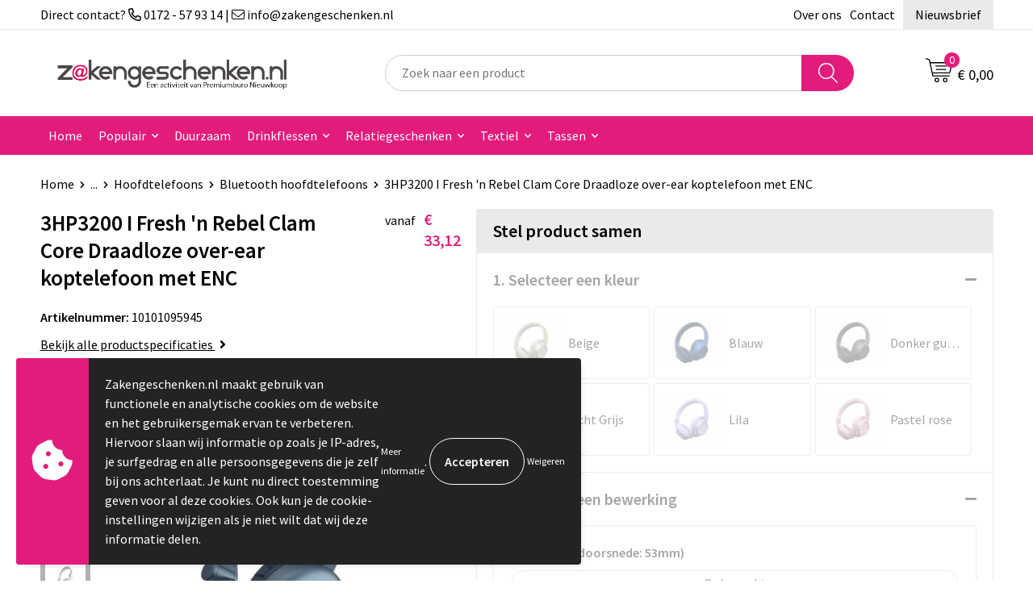

--- FILE ---
content_type: text/html; charset=UTF-8
request_url: https://www.zakengeschenken.nl/3hp3200-i-fresh-n-rebel-clam-core-wireless-over-ear-headphones-with-enc-bluetooth-hoofdtelefoons-hoofdtelefoons-elektronica-gadgets-en-usb-relatiegeschenken
body_size: 24307
content:
<!DOCTYPE HTML>
<html lang="nl">
<head>
    <meta http-equiv="X-UA-Compatible" content="IE=Edge"/>
    <script type="text/javascript" nonce="dk4t9PQ4ae+wLCXP70U3Eq3prkI=">
        var baseUrl = '';
        var permalink = '3hp3200-i-fresh-n-rebel-clam-core-wireless-over-ear-headphones-with-enc-bluetooth-hoofdtelefoons-hoofdtelefoons-elektronica-gadgets-en-usb-relatiegeschenken';
    </script>
    <meta http-equiv="Content-Type" content="text/html;charset=UTF-8" />
<meta name="robots" content="index, follow" />
<meta name="description" content="De Clam Core is je dagelijkse over-ear koptelefoon met een cool design en comfortabele pasvorm. Ze zijn inklapbaar en draaibaar, pauzeren automatisch en hervatten de weergave wanneer je ze afzet en weer opzet. Activeer eenvoudig de spraakassistent op je apparaat. Voer kristalheldere zakelijke of privételefoongesprekken dankzij de ENC-microfoon. Geniet van maar liefst 45 uur afspeeltijd, ideaal voor onderweg of op kantoor. Met deze koptelefoon zie je er altijd goed uit." />
<meta property="og:type" content="product" />
<meta property="og:title" content="3HP3200 I Fresh &#039;n Rebel Clam Core Draadloze over-ear koptelefoon met ENC" />
<meta property="og:description" content="De Clam Core is je dagelijkse over-ear koptelefoon met een cool design en comfortabele pasvorm. Ze zijn inklapbaar en draaibaar, pauzeren automatisch en hervatten de weergave wanneer je ze afzet en weer opzet. Activeer eenvoudig de spraakassistent op je apparaat. Voer kristalheldere zakelijke of privételefoongesprekken dankzij de ENC-microfoon. Geniet van maar liefst 45 uur afspeeltijd, ideaal voor onderweg of op kantoor. Met deze koptelefoon zie je er altijd goed uit." />
<meta property="og:image" content="https://975b01e03e94db9022cb-1d2043887f30fc26a838f63fac86383c.ssl.cf1.rackcdn.com/2ea333b3254dd5a525caee2009b83606b3d902cf_600_600_fill.jpg" />
<meta property="og:url" content="https://www.zakengeschenken.nl/3hp3200-i-fresh-n-rebel-clam-core-wireless-over-ear-headphones-with-enc-bluetooth-hoofdtelefoons-hoofdtelefoons-elektronica-gadgets-en-usb-relatiegeschenken" />
<meta name="viewport" content="width=device-width, initial-scale=1" />
<meta name="google-site-verification" content="pMVQBzFIIknR96moA9efahWg5PFPwO63fFfM27Ckh5w" />
<link rel="shortcut icon" type="image/x-icon" href="https://741ee6918bbcf822cce7-dddac87fb7be9a6fcf3a81b19f869c6e.ssl.cf1.rackcdn.com/faviconFile-1509548784.png" />
<link rel="canonical" href="https://www.zakengeschenken.nl/3hp3200-i-fresh-n-rebel-clam-core-wireless-over-ear-headphones-with-enc-bluetooth-hoofdtelefoons-hoofdtelefoons-elektronica-gadgets-en-usb-relatiegeschenken" />
<link rel="stylesheet" type="text/css" href="/assets/15ae7fc8/css/style.css" />
<link rel="stylesheet" type="text/css" href="/uploads/css/installation.css" />
<link rel="stylesheet" type="text/css" href="/assets/4b9418a4/pager.css" />
<style type="text/css" media="screen">

        #configuration-placeholder-widget-693 a {
            
            color: #ffffff;
            
        }
        
</style>
<style type="text/css">

</style>
<style type="text/css">

</style>
<script type="text/javascript" nonce="dk4t9PQ4ae+wLCXP70U3Eq3prkI=">
// https://github.com/filamentgroup/loadCSS
    !function(e){"use strict"
    var n=function(n,t,o){function i(e){return f.body?e():void setTimeout(function(){i(e)})}var d,r,a,l,f=e.document,s=f.createElement("link"),u=o||"all"
    return t?d=t:(r=(f.body||f.getElementsByTagName("head")[0]).childNodes,d=r[r.length-1]),a=f.styleSheets,s.rel="stylesheet",s.href=n,s.media="only x",i(function(){d.parentNode.insertBefore(s,t?d:d.nextSibling)}),l=function(e){for(var n=s.href,t=a.length;t--;)if(a[t].href===n)return e()
    setTimeout(function(){l(e)})},s.addEventListener&&s.addEventListener("load",function(){this.media=u}),s.onloadcssdefined=l,l(function(){s.media!==u&&(s.media=u)}),s}
    "undefined"!=typeof exports?exports.loadCSS=n:e.loadCSS=n}("undefined"!=typeof global?global:this)
loadCSS("/assets/59283338/jquery-ui-1.8.21.custom.css");
loadCSS("/assets/45a91dcd/typeahead.css?v=20161031");
loadCSS("/assets/15ae7fc8/js/vendor/light-gallery/css/lightGallery.css");
loadCSS("/assets/b909a56a/css/screen.css");
if (document.cookie.indexOf('cookieControl') === -1) {
    console.log('Analytics disabled');
    window['ga-disable-UA-10295346-1'] = true;
    document.addEventListener('cookiesEnabled', function(){
        console.log('Cookies enabled, send pageview');
        window['ga-disable-UA-10295346-1'] = false;
        ga('send', 'pageview');
    });
}
(function(i,s,o,g,r,a,m){i['GoogleAnalyticsObject']=r;i[r]=i[r]||function(){
(i[r].q=i[r].q||[]).push(arguments)},i[r].l=1*new Date();a=s.createElement(o),
m=s.getElementsByTagName(o)[0];a.async=1;a.src=g;m.parentNode.insertBefore(a,m)
})(window,document,'script','//www.google-analytics.com/analytics.js','ga');
ga('create', 'UA-10295346-1', 'auto');

ga('send', 'pageview');
</script>
<title>3HP3200 I Fresh 'n Rebel Clam Core Draadloze over-ear koptelefoon met ENC | Relatiegeschenken webshop voor bedrukte en onbedrukte promotieartikelen</title>
    <script src="https://kit.fontawesome.com/1a0abc1a17.js" crossorigin="anonymous"></script>
<link rel="preconnect" href="https://fonts.gstatic.com">
<link href="https://fonts.googleapis.com/css2?family=Source+Sans+Pro:ital,wght@0,300;0,400;0,600;0,700;1,300;1,400;1,600;1,700&display=swap" rel="stylesheet"></head>
<body lang="nl">
<div id="container" class="logged-out productSet productSet-451388 category-227972 rootCategory-225154">
    <header>
    <div id="placeholder-header-top-wrapper">
        <div class="row collapse">
            <div id="placeholder-header-top"><div id="configuration-placeholder-widget-687" data-loadbyajax="0" data-reloadbyajax="0" data-widgetid="19" class="widget widget-19 widget-duplicaat no-padding no-padding twelveColumnWidth" style=""><div id="configuration-placeholder-widget-811" data-loadbyajax="0" data-reloadbyajax="0" data-widgetid="7" class="widget widget-7 widget-menu top-menu twelveColumnWidth tabletTwelveColumnWidth mobileTwelveColumnWidth horizontal-margin show-for-large-up" style=""><ul class="custom no-images" id="yw2">
<li class="custom-item item-0 staticPage resource-415966" data-cachedresource="menu-415966" data-menutype="staticPage"><a target="_self" href="https://www.zakengeschenken.nl/contact-met-premiumburo-nieuwkoop">Direct contact? <i class="far fa-phone-alt"></i>  0172 - 57 93 14 | <i class="fal fa-envelope"></i>  info@zakengeschenken.nl</a></li>
<li class="custom-item item-1 staticPage resource-415967" data-cachedresource="menu-415967" data-menutype="staticPage"><a target="_self" href="https://www.zakengeschenken.nl/over-premiumburo-nieuwkoop">Over ons</a></li>
<li class="custom-item item-2 staticPage resource-415968" data-cachedresource="menu-415968" data-menutype="staticPage"><a target="_self" href="https://www.zakengeschenken.nl/contact-met-premiumburo-nieuwkoop">Contact</a></li>
<li class="custom-item item-3 staticPage resource-415969" data-cachedresource="menu-415969" data-menutype="staticPage"><a target="_self" href="https://www.zakengeschenken.nl/nieuwsbrief">Nieuwsbrief</a></li>
</ul></div><!-- Time: 0.00037717819213867 --><div class="clear"></div></div><!-- Time: 0.00071811676025391 --><div class="clear"></div></div>        </div>
    </div>

    <div id="placeholder-header-wrapper">
        <div class="row collapse">
            <div id="placeholder-header"><div id="configuration-placeholder-widget-688" data-loadbyajax="0" data-reloadbyajax="0" data-widgetid="19" class="widget widget-19 widget-duplicaat no-padding no-padding twelveColumnWidth" style=""><div id="configuration-placeholder-widget-644" data-loadbyajax="0" data-reloadbyajax="0" data-widgetid="12" class="widget widget-12 widget-afbeelding logo my-lg-3 mt-md-2 mt-sm-2 threeColumnWidth tabletSixColumnWidth mobileTwelveColumnWidth horizontal-margin" style=""><a href="/"><img style="" class="default-image" data-defaultimage="/uploads/editor/1660654682_1472741307_Zakengeschenken-logo.png" src="/uploads/editor/1660654682_1472741307_Zakengeschenken-logo.png" alt="Logo" /></a></div><!-- Time: 0.00014805793762207 --><div id="configuration-placeholder-widget-806" data-loadbyajax="0" data-reloadbyajax="0" data-widgetid="9" class="widget widget-9 widget-filter searchbar my-lg-3 my-md-2 my-sm-2 sixColumnWidth mobileTwelveColumnWidth horizontal-margin" style=""><form id="filter-form-static-176904766966401" onsubmit="return false;" action="https://www.zakengeschenken.nl/site/searchCategory" method="GET"><script type="text/javascript" nonce="dk4t9PQ4ae+wLCXP70U3Eq3prkI=">
    var categoriesLanguage = 'nl';
    var categoriesUrl = '/categories.json';
</script>
<input autocomplete="off" placeholder="Zoek naar een product" type="text"
       value="" name="FilterForm[name]" id="typeahead"/>
<a href="javascript:void(0);" class="search-submit-link" onclick="$(this).closest('form').find('input[type=text]').trigger('submit');">
    <span style="display:none;"></span>
</a></form></div><!-- Time: 0.003993034362793 --><div id="configuration-placeholder-widget-810" data-loadbyajax="0" data-reloadbyajax="0" data-widgetid="8" class="widget widget-8 widget-winkelwagen offer my-lg-3 mt-md-2 mt-sm-2 horizontal-margin" style=""><div class="cartDialog" id="shopping-cart-dialog-810">
<p class="row">Het product is aan de winkelmand toegevoegd</p></div><div class="shoppingCart item-0">
    <a>
    <div class="cart-icon">
        <svg id="Layer_1" data-name="Layer 1" xmlns="http://www.w3.org/2000/svg" viewBox="0 0 23.7383 32.5586">
            <defs><style>.cls-1 {fill: none;}</style></defs>
            <rect class="cls-1" x="15.5752" y="11.6841" width="4.2832" height="9.1899" />
            <rect class="cls-1" x="9.4658" y="11.6841" width="4.8594" height="9.1899" />
            <rect class="cls-1" x="3.7969" y="11.6841" width="4.4189" height="9.1899" />
            <path class="cls-1" d="M1.5,31.0234l20.7031.0352.0352-29.5239L1.5,1.5ZM14.7988,25.1H3.1724a.625.625,0,1,1,0-1.25H14.7988a.625.625,0,0,1,0,1.25Zm3.6817,1.24a.625.625,0,0,1,0,1.25H3.2549a.625.625,0,1,1,0-1.25Zm1.6465,3.5235H3.2549a.625.625,0,0,1,0-1.25H20.127a.625.625,0,0,1,0,1.25ZM14.95,2.873h5.5625a.625.625,0,0,1,0,1.25H14.95a.625.625,0,0,1,0-1.25Zm0,2.1763h5.5625a.625.625,0,0,1,0,1.25H14.95a.625.625,0,0,1,0-1.25Zm0,2.5815h5.5625a.625.625,0,0,1,0,1.25H14.95a.625.625,0,0,1,0-1.25ZM3.1724,2.873h5.563a.625.625,0,0,1,0,1.25H3.1724a.625.625,0,0,1,0-1.25Zm0,2.1763h5.563a.625.625,0,0,1,0,1.25H3.1724a.625.625,0,0,1,0-1.25Zm0,2.5815h5.563a.625.625,0,1,1,0,1.25H3.1724a.625.625,0,0,1,0-1.25Zm-.6255,3.4283a.625.625,0,0,1,.625-.625H20.4834a.6253.6253,0,0,1,.625.625v10.44a.6256.6256,0,0,1-.625.625H3.1719a.6253.6253,0,0,1-.625-.625Z" transform="translate(0 0)" />
            <path d="M22.2031,0H1.3584A1.3625,1.3625,0,0,0,0,1.3584v29.665a1.5366,1.5366,0,0,0,1.5347,1.5352H22.2031a1.5367,1.5367,0,0,0,1.5352-1.5352V1.5347A1.5366,1.5366,0,0,0,22.2031,0Zm0,31.0586L1.5,31.0234V1.5l20.7383.0347Z" transform="translate(0 0)" />
            <path d="M3.1719,22.124H20.4834a.6256.6256,0,0,0,.625-.625v-10.44a.6253.6253,0,0,0-.625-.625H3.1719a.625.625,0,0,0-.625.625v10.44A.6253.6253,0,0,0,3.1719,22.124Zm6.2939-1.25v-9.19h4.8594v9.19Zm10.3926,0H15.5752v-9.19h4.2832Zm-16.0615-9.19H8.2158v9.19H3.7969Z" transform="translate(0 0)" />
            <path d="M14.7988,23.85H3.1724a.625.625,0,1,0,0,1.25H14.7988a.625.625,0,0,0,0-1.25Z" transform="translate(0 0)" />
            <path d="M2.63,26.9648a.6252.6252,0,0,0,.625.625H18.4805a.625.625,0,0,0,0-1.25H3.2549A.6253.6253,0,0,0,2.63,26.9648Z" transform="translate(0 0)" />
            <path d="M20.127,28.6133H3.2549a.625.625,0,0,0,0,1.25H20.127a.625.625,0,0,0,0-1.25Z" transform="translate(0 0)" />
            <path d="M3.1724,4.123h5.563a.625.625,0,0,0,0-1.25H3.1724a.625.625,0,0,0,0,1.25Z" transform="translate(0 0)" />
            <path d="M14.95,4.123h5.5625a.625.625,0,0,0,0-1.25H14.95a.625.625,0,0,0,0,1.25Z" transform="translate(0 0)" />
            <path d="M14.95,6.2993h5.5625a.625.625,0,0,0,0-1.25H14.95a.625.625,0,0,0,0,1.25Z" transform="translate(0 0)" />
            <path d="M14.95,8.8808h5.5625a.625.625,0,0,0,0-1.25H14.95a.625.625,0,0,0,0,1.25Z" transform="translate(0 0)" />
            <path d="M3.1724,6.2993h5.563a.625.625,0,0,0,0-1.25H3.1724a.625.625,0,0,0,0,1.25Z" transform="translate(0 0)" />
            <path d="M3.1724,8.8808h5.563a.625.625,0,1,0,0-1.25H3.1724a.625.625,0,0,0,0,1.25Z" transform="translate(0 0)" />
        </svg>
        <span class="item-count">0</span>
    </div>
    <span>Op aanvraag</span>
    </a>
    <div class="shopping-cart-detail">
        <div class="shopping-cart" id="shopping-cart-810-1769047669">
<div class="">
<span class="empty">De offertemand is leeg!</span></div><div class="keys" style="display:none" title="/3hp3200-i-fresh-n-rebel-clam-core-wireless-over-ear-headphones-with-enc-bluetooth-hoofdtelefoons-hoofdtelefoons-elektronica-gadgets-en-usb-relatiegeschenken"></div>
</div>
<div class="cartfooter">
    <a class="button" href="/offerRequest">Naar offertemand</a>
</div>

    </div>
</div>
</div><!-- Time: 0.0027890205383301 --><div id="configuration-placeholder-widget-809" data-loadbyajax="0" data-reloadbyajax="0" data-widgetid="8" class="widget widget-8 widget-winkelwagen cart my-lg-3 mt-md-2 mt-sm-2 oneColumnWidth horizontal-margin" style=""><div class="cartDialog" id="shopping-cart-dialog-809">
<p class="row">Het product is aan de winkelmand toegevoegd</p></div><div class="cart shoppingCart item-0">
    <a>
    <div class="cart-icon">
        <svg id="Layer_1" data-name="Layer 1" xmlns="http://www.w3.org/2000/svg" viewBox="0 0 37.9289 35.0701">
            <defs><style>.cls-1 {fill: none;}</style></defs>
            <path class="cls-1" d="M15.95,30.01a1.78,1.78,0,1,0,1.78,1.78A1.7826,1.7826,0,0,0,15.95,30.01Z" transform="translate(0.0001 -0.0002)" />
            <path class="cls-1" d="M27.74,30.01A1.78,1.78,0,1,0,29.52,31.79,1.7825,1.7825,0,0,0,27.74,30.01Z" transform="translate(0.0001 -0.0002)" />
            <path class="cls-1" d="M35.8994,7.48H7.1218L9.9492,20.79h23.375a.5245.5245,0,0,0,.5137-.41L36.416,8.1255a.5153.5153,0,0,0,.0127-.1143.53.53,0,0,0-.5293-.5312ZM28.28,17.26H15.39a.75.75,0,1,1,0-1.5H28.28a.75.75,0,1,1,0,1.5Zm.71-4.87H14.6a.75.75,0,0,1,0-1.5H28.99a.75.75,0,0,1,0,1.5Z" transform="translate(0.0001 -0.0002)" />
            <path d="M37.3359,6.5757A2.0178,2.0178,0,0,0,35.9,5.98H6.8032l-.73-3.4366a.75.75,0,0,0-.44-.5336L1.0435.06A.75.75,0,1,0,.4565,1.44L4.688,3.2378l3.8844,18.29L8.57,21.54a.7394.7394,0,0,0,.071.31l.8953,4.2157a.7508.7508,0,0,0,.7339.5947H33.65a.75.75,0,0,0,0-1.5H10.8774l-.61-2.87h23.06a2.0331,2.0331,0,0,0,1.9766-1.5957l2.5791-12.26a2.0313,2.0313,0,0,0-.5479-1.8589Zm-.92,1.55L33.8379,20.38a.5245.5245,0,0,1-.5137.41H9.9492L7.1218,7.48H35.8994a.53.53,0,0,1,.5293.5312A.5153.5153,0,0,1,36.416,8.1255Z" transform="translate(0.0001 -0.0002)" />
            <path d="M28.99,10.89H14.6a.75.75,0,0,0,0,1.5H28.99a.75.75,0,0,0,0-1.5Z" transform="translate(0.0001 -0.0002)" />
            <path d="M28.28,15.76H15.39a.75.75,0,1,0,0,1.5H28.28a.75.75,0,1,0,0-1.5Z" transform="translate(0.0001 -0.0002)" />
            <path d="M15.95,28.51a3.28,3.28,0,1,0,3.28,3.28A3.2841,3.2841,0,0,0,15.95,28.51Zm0,5.0605a1.78,1.78,0,1,1,1.78-1.78A1.7826,1.7826,0,0,1,15.95,33.57Z" transform="translate(0.0001 -0.0002)" />
            <path d="M27.74,28.51A3.28,3.28,0,1,0,31.02,31.79,3.2841,3.2841,0,0,0,27.74,28.51Zm0,5.0605A1.78,1.78,0,1,1,29.52,31.79,1.7825,1.7825,0,0,1,27.74,33.57Z" transform="translate(0.0001 -0.0002)" />
        </svg>
        <span class="item-count">0</span>
    </div>
    <span>€ 0,00</span>
    </a>
    <div class="shopping-cart-detail">
        <div class="shopping-cart" id="shopping-cart-809-1769047669">
<div class="">
<span class="empty">De winkelwagen is leeg!</span></div><div class="keys" style="display:none" title="/3hp3200-i-fresh-n-rebel-clam-core-wireless-over-ear-headphones-with-enc-bluetooth-hoofdtelefoons-hoofdtelefoons-elektronica-gadgets-en-usb-relatiegeschenken"></div>
</div>
<div class="cartfooter">
    <div class="carttotal">
        <strong>Subtotaal:</strong>
         <span class="subtotal">€ 0,00</span>
    </div>
    <a class="button" href="/checkout">Naar winkelwagen</a>
</div>

    </div>
</div></div><!-- Time: 0.0021429061889648 --><div id="configuration-placeholder-widget-812" data-loadbyajax="0" data-reloadbyajax="0" data-widgetid="7" class="widget widget-7 widget-menu no-padding no-padding hide-for-large-up" style=""></div><!-- Time: 0.00034999847412109 --><div id="configuration-placeholder-widget-905" data-loadbyajax="0" data-reloadbyajax="0" data-widgetid="1003" class="widget widget-1003 widget-html scroll-top mobileTwelveColumnWidth horizontal-margin" style=""><span id="scroll-button"><i class="fas fa-caret-up"></i></span></div><!-- Time: 0.00011706352233887 --><div class="clear"></div></div><!-- Time: 0.010187149047852 --><div class="clear"></div></div>        </div>
    </div>

    <div id="placeholder-header-bottom-wrapper">
        <div class="row collapse">
            <div id="placeholder-header-bottom"><div id="configuration-placeholder-widget-732" data-loadbyajax="0" data-reloadbyajax="0" data-widgetid="19" class="widget widget-19 widget-duplicaat no-padding no-padding twelveColumnWidth" style=""><div id="configuration-placeholder-widget-647" data-loadbyajax="0" data-reloadbyajax="0" data-widgetid="7" class="widget widget-7 widget-menu main-menu twelveColumnWidth tabletTwelveColumnWidth horizontal-margin show-for-large-up" style=""><ul class="custom no-images" id="yw3">
<li class="custom-item item-0 url resource-415971" data-cachedresource="menu-415971" data-menutype="url"><a target="_self" href="/">Home</a></li>
<li class="custom-item item-1 url resource-416943 children" data-cachedresource="menu-416943" data-menutype="url"><span target="_self">Populair</span>
<ul>
<li class="custom-item item-0 category resource-416946" data-cachedresource="menu-416946" data-menutype="category"><a target="_self" href="https://www.zakengeschenken.nl/zonne-energie-opladers-elektronica-gadgets-en-usb-relatiegeschenken">Draadloze opladers</a></li>
<li class="custom-item item-1 category resource-416947" data-cachedresource="menu-416947" data-menutype="category"><a target="_self" href="https://www.zakengeschenken.nl/notitieboeken-en-schriften-kantoor-en-zakelijk-relatiegeschenken">Notitieboeken</a></li>
</ul>
</li>
<li class="custom-item item-2 url resource-415975" data-cachedresource="menu-415975" data-menutype="url"><a target="_self" href="/search?filter=FilterForm%255Bname%255D%3Deco">Duurzaam</a></li>
<li data-permalink="drinkflessen" data-isoutlet="" data-cachedresource="menu-416944" class="custom-item item-3 category resource-416944 children" title="Drinkflessen" data-menutype="category"><a href="https://www.zakengeschenken.nl/drinkflessen">Drinkflessen</a>
<ul>
<li data-permalink="opvouwbare-drinkfles-drinkflessen" data-isoutlet="" data-cachedresource="category-229520" class="item-0 resource-229520 category-item" title="Opvouwbare drinkfles"><a href="https://www.zakengeschenken.nl/opvouwbare-drinkfles-drinkflessen">Opvouwbare drinkfles</a></li>
<li data-permalink="drinkfles-met-karabijnhaak-drinkflessen" data-isoutlet="" data-cachedresource="category-232007" class="item-1 resource-232007 category-item" title="Drinkfles met karabijnhaak"><a href="https://www.zakengeschenken.nl/drinkfles-met-karabijnhaak-drinkflessen">Drinkfles met karabijnhaak</a></li>
<li data-permalink="alle-drinkflessen-drinkflessen" data-isoutlet="" data-cachedresource="category-233334" class="item-2 resource-233334 category-item" title="Alle drinkflessen"><a href="https://www.zakengeschenken.nl/alle-drinkflessen-drinkflessen">Alle drinkflessen</a></li>
</ul>
</li>
<li data-permalink="relatiegeschenken-225154" data-isoutlet="" data-cachedresource="menu-415972" class="custom-item item-4 category resource-415972 children" title="Relatiegeschenken" data-menutype="category"><a href="https://www.zakengeschenken.nl/relatiegeschenken-225154">Relatiegeschenken</a>
<ul>
<li data-permalink="aanstekers-relatiegeschenken" data-isoutlet="" data-cachedresource="category-228698" class="item-0 resource-228698 category-item" title="Aanstekers"><a href="https://www.zakengeschenken.nl/aanstekers-relatiegeschenken">Aanstekers</a></li>
<li data-permalink="anti-stress-relatiegeschenken" data-isoutlet="" data-cachedresource="category-229389" class="item-1 resource-229389 category-item" title="Anti-stress"><a href="https://www.zakengeschenken.nl/anti-stress-relatiegeschenken">Anti-stress</a></li>
<li data-permalink="bidons-en-sportflessen-relatiegeschenken" data-isoutlet="" data-cachedresource="category-233282" class="item-2 resource-233282 category-item" title="Bidons en Sportflessen"><a href="https://www.zakengeschenken.nl/bidons-en-sportflessen-relatiegeschenken">Bidons en Sportflessen</a></li>
<li data-permalink="elektronica-gadgets-en-usb-relatiegeschenken" data-isoutlet="" data-cachedresource="category-226753" class="item-3 resource-226753 category-item" title="Elektronica, Gadgets en USB"><a href="https://www.zakengeschenken.nl/elektronica-gadgets-en-usb-relatiegeschenken">Elektronica, Gadgets en USB</a></li>
<li data-permalink="feestartikelen-relatiegeschenken" data-isoutlet="" data-cachedresource="category-227161" class="item-4 resource-227161 category-item" title="Feestartikelen"><a href="https://www.zakengeschenken.nl/feestartikelen-relatiegeschenken">Feestartikelen</a></li>
<li data-permalink="huis-tuin-en-keuken-relatiegeschenken" data-isoutlet="" data-cachedresource="category-226087" class="item-5 resource-226087 category-item" title="Huis, Tuin en Keuken"><a href="https://www.zakengeschenken.nl/huis-tuin-en-keuken-relatiegeschenken">Huis, Tuin en Keuken</a></li>
<li data-permalink="kantoor-en-zakelijk-relatiegeschenken" data-isoutlet="" data-cachedresource="category-225169" class="item-6 resource-225169 category-item" title="Kantoor en Zakelijk"><a href="https://www.zakengeschenken.nl/kantoor-en-zakelijk-relatiegeschenken">Kantoor en Zakelijk</a></li>
<li data-permalink="kerst-relatiegeschenken" data-isoutlet="" data-cachedresource="category-225578" class="item-7 resource-225578 category-item" title="Kerst"><a href="https://www.zakengeschenken.nl/kerst-relatiegeschenken">Kerst</a></li>
<li data-permalink="kinderen-peuters-en-babys-relatiegeschenken" data-isoutlet="" data-cachedresource="category-229344" class="item-8 resource-229344 category-item" title="Kinderen, Peuters en Baby&#039;s"><a href="https://www.zakengeschenken.nl/kinderen-peuters-en-babys-relatiegeschenken">Kinderen, Peuters en Baby's</a></li>
<li data-permalink="klokken-horloges-en-weerstations-relatiegeschenken" data-isoutlet="" data-cachedresource="category-227534" class="item-9 resource-227534 category-item" title="Klokken, horloges en weerstations"><a href="https://www.zakengeschenken.nl/klokken-horloges-en-weerstations-relatiegeschenken">Klokken, horloges en weerstations</a></li>
<li data-permalink="lampen-en-gereedschap-relatiegeschenken" data-isoutlet="" data-cachedresource="category-227546" class="item-10 resource-227546 category-item" title="Lampen en Gereedschap"><a href="https://www.zakengeschenken.nl/lampen-en-gereedschap-relatiegeschenken">Lampen en Gereedschap</a></li>
<li data-permalink="levensmiddelen-relatiegeschenken" data-isoutlet="" data-cachedresource="category-229784" class="item-11 resource-229784 category-item" title="Levensmiddelen"><a href="https://www.zakengeschenken.nl/levensmiddelen-relatiegeschenken">Levensmiddelen</a></li>
<li data-permalink="paraplus-relatiegeschenken" data-isoutlet="" data-cachedresource="category-230049" class="item-12 resource-230049 category-item" title="Paraplu&#039;s"><a href="https://www.zakengeschenken.nl/paraplus-relatiegeschenken">Paraplu's</a></li>
<li data-permalink="persoonlijke-verzorging-relatiegeschenken" data-isoutlet="" data-cachedresource="category-227478" class="item-13 resource-227478 category-item" title="Persoonlijke verzorging"><a href="https://www.zakengeschenken.nl/persoonlijke-verzorging-relatiegeschenken">Persoonlijke verzorging</a></li>
<li data-permalink="reisbenodigdheden-relatiegeschenken" data-isoutlet="" data-cachedresource="category-225165" class="item-14 resource-225165 category-item" title="Reisbenodigdheden"><a href="https://www.zakengeschenken.nl/reisbenodigdheden-relatiegeschenken">Reisbenodigdheden</a></li>
<li data-permalink="schrijfwaren-relatiegeschenken" data-isoutlet="" data-cachedresource="category-228248" class="item-15 resource-228248 category-item" title="Schrijfwaren"><a href="https://www.zakengeschenken.nl/schrijfwaren-relatiegeschenken">Schrijfwaren</a></li>
<li data-permalink="sinterklaas-relatiegeschenken" data-isoutlet="" data-cachedresource="category-226061" class="item-16 resource-226061 category-item" title="Sinterklaas"><a href="https://www.zakengeschenken.nl/sinterklaas-relatiegeschenken">Sinterklaas</a></li>
<li data-permalink="sleutelhangers-en-lanyards-relatiegeschenken" data-isoutlet="" data-cachedresource="category-225194" class="item-17 resource-225194 category-item" title="Sleutelhangers en Lanyards"><a href="https://www.zakengeschenken.nl/sleutelhangers-en-lanyards-relatiegeschenken">Sleutelhangers en Lanyards</a></li>
<li data-permalink="snoepgoed-relatiegeschenken" data-isoutlet="" data-cachedresource="category-228816" class="item-18 resource-228816 category-item" title="Snoepgoed"><a href="https://www.zakengeschenken.nl/snoepgoed-relatiegeschenken">Snoepgoed</a></li>
<li data-permalink="spellen-voor-binnen-en-buiten-relatiegeschenken" data-isoutlet="" data-cachedresource="category-229001" class="item-19 resource-229001 category-item" title="Spellen voor binnen en buiten"><a href="https://www.zakengeschenken.nl/spellen-voor-binnen-en-buiten-relatiegeschenken">Spellen voor binnen en buiten</a></li>
<li data-permalink="sport-relatiegeschenken" data-isoutlet="" data-cachedresource="category-225175" class="item-20 resource-225175 category-item" title="Sport"><a href="https://www.zakengeschenken.nl/sport-relatiegeschenken">Sport</a></li>
<li data-permalink="veiligheid-auto-en-fiets-relatiegeschenken" data-isoutlet="" data-cachedresource="category-225155" class="item-21 resource-225155 category-item" title="Veiligheid, Auto en Fiets"><a href="https://www.zakengeschenken.nl/veiligheid-auto-en-fiets-relatiegeschenken">Veiligheid, Auto en Fiets</a></li>
<li data-permalink="vrije-tijd-en-strand-relatiegeschenken" data-isoutlet="" data-cachedresource="category-225215" class="item-22 resource-225215 category-item" title="Vrije tijd en Strand"><a href="https://www.zakengeschenken.nl/vrije-tijd-en-strand-relatiegeschenken">Vrije tijd en Strand</a></li>
<li data-permalink="waterflesjes-relatiegeschenken" data-isoutlet="" data-cachedresource="category-229789" class="item-23 resource-229789 category-item" title="Waterflesjes"><a href="https://www.zakengeschenken.nl/waterflesjes-relatiegeschenken">Waterflesjes</a></li>
<li data-permalink="themapakketten-relatiegeschenken" data-isoutlet="" data-cachedresource="category-469226" class="item-24 resource-469226 category-item" title="Themapakketten"><a href="https://www.zakengeschenken.nl/themapakketten-relatiegeschenken">Themapakketten</a></li>
</ul>
</li>
<li data-permalink="textiel" data-isoutlet="" data-cachedresource="menu-415974" class="custom-item item-5 category resource-415974 children" title="Textiel" data-menutype="category"><a href="https://www.zakengeschenken.nl/textiel">Textiel</a>
<ul>
<li data-permalink="badtextiel-en-douche-textiel" data-isoutlet="" data-cachedresource="category-225992" class="item-0 resource-225992 category-item" title="Badtextiel en Douche"><a href="https://www.zakengeschenken.nl/badtextiel-en-douche-textiel">Badtextiel en Douche</a></li>
<li data-permalink="bodywarmers-textiel" data-isoutlet="" data-cachedresource="category-247113" class="item-1 resource-247113 category-item" title="Bodywarmers"><a href="https://www.zakengeschenken.nl/bodywarmers-textiel">Bodywarmers</a></li>
<li data-permalink="broeken-en-rokken-textiel" data-isoutlet="" data-cachedresource="category-249610" class="item-2 resource-249610 category-item" title="Broeken en Rokken"><a href="https://www.zakengeschenken.nl/broeken-en-rokken-textiel">Broeken en Rokken</a></li>
<li data-permalink="caps-hoeden-en-mutsen-textiel" data-isoutlet="" data-cachedresource="category-225233" class="item-3 resource-225233 category-item" title="Caps, Hoeden en Mutsen"><a href="https://www.zakengeschenken.nl/caps-hoeden-en-mutsen-textiel">Caps, Hoeden en Mutsen</a></li>
<li data-permalink="dekens-fleecedekens-en-kussens-textiel" data-isoutlet="" data-cachedresource="category-235666" class="item-4 resource-235666 category-item" title="Dekens, Fleecedekens en Kussens"><a href="https://www.zakengeschenken.nl/dekens-fleecedekens-en-kussens-textiel">Dekens, Fleecedekens en Kussens</a></li>
<li data-permalink="handschoenen-en-sjaals-textiel" data-isoutlet="" data-cachedresource="category-225433" class="item-5 resource-225433 category-item" title="Handschoenen en Sjaals"><a href="https://www.zakengeschenken.nl/handschoenen-en-sjaals-textiel">Handschoenen en Sjaals</a></li>
<li data-permalink="jassen-textiel" data-isoutlet="" data-cachedresource="category-240921" class="item-6 resource-240921 category-item" title="Jassen"><a href="https://www.zakengeschenken.nl/jassen-textiel">Jassen</a></li>
<li data-permalink="kledingaccessoires-textiel" data-isoutlet="" data-cachedresource="category-229152" class="item-7 resource-229152 category-item" title="Kledingaccessoires"><a href="https://www.zakengeschenken.nl/kledingaccessoires-textiel">Kledingaccessoires</a></li>
<li data-permalink="ondergoed-sokken-en-nachtkleding-textiel" data-isoutlet="" data-cachedresource="category-249250" class="item-8 resource-249250 category-item" title="Ondergoed, Sokken en Nachtkleding"><a href="https://www.zakengeschenken.nl/ondergoed-sokken-en-nachtkleding-textiel">Ondergoed, Sokken en Nachtkleding</a></li>
<li data-permalink="overhemden-textiel" data-isoutlet="" data-cachedresource="category-252239" class="item-9 resource-252239 category-item" title="Overhemden"><a href="https://www.zakengeschenken.nl/overhemden-textiel">Overhemden</a></li>
<li data-permalink="peuters-en-babys-textiel" data-isoutlet="" data-cachedresource="category-226363" class="item-10 resource-226363 category-item" title="Peuters en Baby&#039;s"><a href="https://www.zakengeschenken.nl/peuters-en-babys-textiel">Peuters en Baby's</a></li>
<li data-permalink="polos-textiel" data-isoutlet="" data-cachedresource="category-226123" class="item-11 resource-226123 category-item" title="Polo&#039;s"><a href="https://www.zakengeschenken.nl/polos-textiel">Polo's</a></li>
<li data-permalink="regenkleding-textiel" data-isoutlet="" data-cachedresource="category-231952" class="item-12 resource-231952 category-item" title="Regenkleding"><a href="https://www.zakengeschenken.nl/regenkleding-textiel">Regenkleding</a></li>
<li data-permalink="schoenen-textiel" data-isoutlet="" data-cachedresource="category-269908" class="item-13 resource-269908 category-item" title="Schoenen"><a href="https://www.zakengeschenken.nl/schoenen-textiel">Schoenen</a></li>
<li data-permalink="sweaters-textiel" data-isoutlet="" data-cachedresource="category-249482" class="item-14 resource-249482 category-item" title="Sweaters"><a href="https://www.zakengeschenken.nl/sweaters-textiel">Sweaters</a></li>
<li data-permalink="t-shirts-textiel" data-isoutlet="" data-cachedresource="category-226391" class="item-15 resource-226391 category-item" title="T-Shirts"><a href="https://www.zakengeschenken.nl/t-shirts-textiel">T-Shirts</a></li>
<li data-permalink="vesten-textiel" data-isoutlet="" data-cachedresource="category-241184" class="item-16 resource-241184 category-item" title="Vesten"><a href="https://www.zakengeschenken.nl/vesten-textiel">Vesten</a></li>
<li data-permalink="blazers-textiel" data-isoutlet="" data-cachedresource="category-310671" class="item-17 resource-310671 category-item" title="Blazers"><a href="https://www.zakengeschenken.nl/blazers-textiel">Blazers</a></li>
<li data-permalink="gilets-textiel" data-isoutlet="" data-cachedresource="category-333995" class="item-18 resource-333995 category-item" title="Gilets"><a href="https://www.zakengeschenken.nl/gilets-textiel">Gilets</a></li>
</ul>
</li>
<li data-permalink="tassen" data-isoutlet="" data-cachedresource="menu-415976" class="custom-item item-6 category resource-415976 children" title="Tassen" data-menutype="category"><a href="https://www.zakengeschenken.nl/tassen">Tassen</a>
<ul>
<li data-permalink="accessoires-voor-tassen-tassen" data-isoutlet="" data-cachedresource="category-229354" class="item-0 resource-229354 category-item" title="Accessoires voor tassen"><a href="https://www.zakengeschenken.nl/accessoires-voor-tassen-tassen">Accessoires voor tassen</a></li>
<li data-permalink="crossbody-tassen-tassen" data-isoutlet="" data-cachedresource="category-420658" class="item-1 resource-420658 category-item" title="Crossbody tassen"><a href="https://www.zakengeschenken.nl/crossbody-tassen-tassen">Crossbody tassen</a></li>
<li data-permalink="opbergtassen-tassen" data-isoutlet="" data-cachedresource="category-327990" class="item-2 resource-327990 category-item" title="Opbergtassen"><a href="https://www.zakengeschenken.nl/opbergtassen-tassen">Opbergtassen</a></li>
<li data-permalink="lunchtassen-tassen" data-isoutlet="" data-cachedresource="category-396457" class="item-3 resource-396457 category-item" title="Lunchtassen"><a href="https://www.zakengeschenken.nl/lunchtassen-tassen">Lunchtassen</a></li>
<li data-permalink="aktetassen-tassen" data-isoutlet="" data-cachedresource="category-241268" class="item-4 resource-241268 category-item" title="Aktetassen"><a href="https://www.zakengeschenken.nl/aktetassen-tassen">Aktetassen</a></li>
<li data-permalink="autotassen-tassen" data-isoutlet="" data-cachedresource="category-239318" class="item-5 resource-239318 category-item" title="Autotassen"><a href="https://www.zakengeschenken.nl/autotassen-tassen">Autotassen</a></li>
<li data-permalink="boodschappentassen-tassen" data-isoutlet="" data-cachedresource="category-226781" class="item-6 resource-226781 category-item" title="Boodschappentassen"><a href="https://www.zakengeschenken.nl/boodschappentassen-tassen">Boodschappentassen</a></li>
<li data-permalink="bowlingtassen-tassen" data-isoutlet="" data-cachedresource="category-250054" class="item-7 resource-250054 category-item" title="Bowlingtassen"><a href="https://www.zakengeschenken.nl/bowlingtassen-tassen">Bowlingtassen</a></li>
<li data-permalink="collegetassen-tassen" data-isoutlet="" data-cachedresource="category-236461" class="item-8 resource-236461 category-item" title="Collegetassen"><a href="https://www.zakengeschenken.nl/collegetassen-tassen">Collegetassen</a></li>
<li data-permalink="documententassen-tassen" data-isoutlet="" data-cachedresource="category-230006" class="item-9 resource-230006 category-item" title="Documententassen"><a href="https://www.zakengeschenken.nl/documententassen-tassen">Documententassen</a></li>
<li data-permalink="duffeltassen-tassen" data-isoutlet="" data-cachedresource="category-240215" class="item-10 resource-240215 category-item" title="Duffeltassen"><a href="https://www.zakengeschenken.nl/duffeltassen-tassen">Duffeltassen</a></li>
<li data-permalink="fietstassen-tassen" data-isoutlet="" data-cachedresource="category-233832" class="item-11 resource-233832 category-item" title="Fietstassen"><a href="https://www.zakengeschenken.nl/fietstassen-tassen">Fietstassen</a></li>
<li data-permalink="heuptassen-tassen" data-isoutlet="" data-cachedresource="category-229998" class="item-12 resource-229998 category-item" title="Heuptassen"><a href="https://www.zakengeschenken.nl/heuptassen-tassen">Heuptassen</a></li>
<li data-permalink="jute-tassen-tassen" data-isoutlet="" data-cachedresource="category-230808" class="item-13 resource-230808 category-item" title="Jute tassen"><a href="https://www.zakengeschenken.nl/jute-tassen-tassen">Jute tassen</a></li>
<li data-permalink="katoenen-draagtassen-tassen" data-isoutlet="" data-cachedresource="category-230794" class="item-14 resource-230794 category-item" title="Katoenen draagtassen"><a href="https://www.zakengeschenken.nl/katoenen-draagtassen-tassen">Katoenen draagtassen</a></li>
<li data-permalink="kledingtassen-tassen" data-isoutlet="" data-cachedresource="category-238775" class="item-15 resource-238775 category-item" title="Kledingtassen"><a href="https://www.zakengeschenken.nl/kledingtassen-tassen">Kledingtassen</a></li>
<li data-permalink="koeltassen-en-koelboxen-tassen" data-isoutlet="" data-cachedresource="category-229987" class="item-16 resource-229987 category-item" title="Koeltassen en Koelboxen"><a href="https://www.zakengeschenken.nl/koeltassen-en-koelboxen-tassen">Koeltassen en Koelboxen</a></li>
<li data-permalink="koffers-en-trolleys-tassen" data-isoutlet="" data-cachedresource="category-230027" class="item-17 resource-230027 category-item" title="Koffers en Trolleys"><a href="https://www.zakengeschenken.nl/koffers-en-trolleys-tassen">Koffers en Trolleys</a></li>
<li data-permalink="laptop-hoezen-en-tassen-tassen" data-isoutlet="" data-cachedresource="category-235280" class="item-18 resource-235280 category-item" title="Laptop hoezen en tassen"><a href="https://www.zakengeschenken.nl/laptop-hoezen-en-tassen-tassen">Laptop hoezen en tassen</a></li>
<li data-permalink="matrozentassen-tassen" data-isoutlet="" data-cachedresource="category-230897" class="item-19 resource-230897 category-item" title="Matrozentassen"><a href="https://www.zakengeschenken.nl/matrozentassen-tassen">Matrozentassen</a></li>
<li data-permalink="opvouwbare-tassen-tassen" data-isoutlet="" data-cachedresource="category-227384" class="item-20 resource-227384 category-item" title="Opvouwbare tassen"><a href="https://www.zakengeschenken.nl/opvouwbare-tassen-tassen">Opvouwbare tassen</a></li>
<li data-permalink="papieren-tassen-tassen" data-isoutlet="" data-cachedresource="category-229654" class="item-21 resource-229654 category-item" title="Papieren tassen"><a href="https://www.zakengeschenken.nl/papieren-tassen-tassen">Papieren tassen</a></li>
<li data-permalink="promotietassen-tassen" data-isoutlet="" data-cachedresource="category-239655" class="item-22 resource-239655 category-item" title="Promotietassen"><a href="https://www.zakengeschenken.nl/promotietassen-tassen">Promotietassen</a></li>
<li data-permalink="reistassen-tassen" data-isoutlet="" data-cachedresource="category-226615" class="item-23 resource-226615 category-item" title="Reistassen"><a href="https://www.zakengeschenken.nl/reistassen-tassen">Reistassen</a></li>
<li data-permalink="rugzakken-tassen" data-isoutlet="" data-cachedresource="category-226512" class="item-24 resource-226512 category-item" title="Rugzakken"><a href="https://www.zakengeschenken.nl/rugzakken-tassen">Rugzakken</a></li>
<li data-permalink="schoenentassen-tassen" data-isoutlet="" data-cachedresource="category-226733" class="item-25 resource-226733 category-item" title="Schoenentassen"><a href="https://www.zakengeschenken.nl/schoenentassen-tassen">Schoenentassen</a></li>
<li data-permalink="schoudertassen-tassen" data-isoutlet="" data-cachedresource="category-226740" class="item-26 resource-226740 category-item" title="Schoudertassen"><a href="https://www.zakengeschenken.nl/schoudertassen-tassen">Schoudertassen</a></li>
<li data-permalink="sporttassen-tassen" data-isoutlet="" data-cachedresource="category-226717" class="item-27 resource-226717 category-item" title="Sporttassen"><a href="https://www.zakengeschenken.nl/sporttassen-tassen">Sporttassen</a></li>
<li data-permalink="strandtassen-tassen" data-isoutlet="" data-cachedresource="category-233845" class="item-28 resource-233845 category-item" title="Strandtassen"><a href="https://www.zakengeschenken.nl/strandtassen-tassen">Strandtassen</a></li>
<li data-permalink="tablettassen-tassen" data-isoutlet="" data-cachedresource="category-245181" class="item-29 resource-245181 category-item" title="Tablettassen"><a href="https://www.zakengeschenken.nl/tablettassen-tassen">Tablettassen</a></li>
<li data-permalink="toilettassen-tassen" data-isoutlet="" data-cachedresource="category-230131" class="item-30 resource-230131 category-item" title="Toilettassen"><a href="https://www.zakengeschenken.nl/toilettassen-tassen">Toilettassen</a></li>
<li data-permalink="waterbestendige-tassen-tassen" data-isoutlet="" data-cachedresource="category-235479" class="item-31 resource-235479 category-item" title="Waterbestendige tassen"><a href="https://www.zakengeschenken.nl/waterbestendige-tassen-tassen">Waterbestendige tassen</a></li>
<li data-permalink="draagtassen-tassen" data-isoutlet="" data-cachedresource="category-342823" class="item-32 resource-342823 category-item" title="Draagtassen"><a href="https://www.zakengeschenken.nl/draagtassen-tassen">Draagtassen</a></li>
<li data-permalink="golftassen-tassen" data-isoutlet="" data-cachedresource="category-399366" class="item-33 resource-399366 category-item" title="Golftassen"><a href="https://www.zakengeschenken.nl/golftassen-tassen">Golftassen</a></li>
<li data-permalink="reistassensets-tassen" data-isoutlet="" data-cachedresource="category-434088" class="item-34 resource-434088 category-item" title="Reistassensets"><a href="https://www.zakengeschenken.nl/reistassensets-tassen">Reistassensets</a></li>
<li data-permalink="goodiebags-tassen" data-isoutlet="" data-cachedresource="category-487938" class="item-35 resource-487938 category-item" title="Goodiebags"><a href="https://www.zakengeschenken.nl/goodiebags-tassen">Goodiebags</a></li>
</ul>
</li>
</ul></div><!-- Time: 0.00095200538635254 --><div class="clear"></div></div><!-- Time: 0.0014550685882568 --><div class="clear"></div></div>        </div>
    </div>
</header><main role="main">
    <div class="fullwidth-row row collapse">
        <div id="placeholder-content-top"><div class="clear"></div></div>    </div>
    <div class="row collapse">
        <div id="placeholder-content"><div id="configuration-placeholder-widget-907" data-loadbyajax="0" data-reloadbyajax="0" data-widgetid="6" class="widget widget-6 widget-kruimelpad mt-3 twelveColumnWidth horizontal-margin" style="color: #d91a1a;"><div class="row">
<ul class="breadcrumbs">
<li><a href="/">Home</a></li><li></li><li><span>...</span></li><li></li><li><a href="https://www.zakengeschenken.nl/hoofdtelefoons-elektronica-gadgets-en-usb-relatiegeschenken">Hoofdtelefoons</a></li><li></li><li><a href="https://www.zakengeschenken.nl/bluetooth-hoofdtelefoons-hoofdtelefoons-elektronica-gadgets-en-usb-relatiegeschenken">Bluetooth hoofdtelefoons</a></li><li></li><li><span>3HP3200 I Fresh 'n Rebel Clam Core Draadloze over-ear koptelefoon met ENC</span></li></ul>
</div></div><!-- Time: 0.008976936340332 --><div id="configuration-placeholder-widget-692" data-loadbyajax="0" data-reloadbyajax="0" data-widgetid="10" class="widget widget-10 widget-productset-detail main-detail-image mt-2 sixColumnWidth horizontal-margin" style=""><!-- data-cachedresource="productSet-451388" --><div class="main-details">
    <h1>3HP3200 I Fresh 'n Rebel Clam Core Draadloze over-ear koptelefoon met ENC</h1>
    <div class="price">
        <span>vanaf </span>€ 33,12
    </div>
</div>
<span class="articlenumber"><b>Artikelnummer:</b> <span data-attribute='webshopSKU' data-resourcetype='product'>10101095945</span></span>
<span class="specifications-text"><a id="specify">Bekijk alle productspecificaties <i class="fas fa-angle-right"></i></a></span>
<div class="product-image">
    
    <a class="product-main-image" href="https://975b01e03e94db9022cb-1d2043887f30fc26a838f63fac86383c.ssl.cf1.rackcdn.com/2ea333b3254dd5a525caee2009b83606b3d902cf_600_600_fill.jpg"><img title="3HP3200 I Fresh &#039;n Rebel Clam Core Draadloze over-ear koptelefoon met ENC" height="600" src="https://975b01e03e94db9022cb-1d2043887f30fc26a838f63fac86383c.ssl.cf1.rackcdn.com/2ea333b3254dd5a525caee2009b83606b3d902cf_600_600_fill.jpg" alt="3HP3200 I Fresh &#039;n Rebel Clam Core Draadloze over-ear koptelefoon met ENC" /></a>    <ul class="product-images image-count-7">
                <li class="product-image-slide" id="product-image-0" data-src="https://975b01e03e94db9022cb-1d2043887f30fc26a838f63fac86383c.ssl.cf1.rackcdn.com/2ea333b3254dd5a525caee2009b83606b3d902cf_600_600_fill.jpg">
            <a href="https://975b01e03e94db9022cb-1d2043887f30fc26a838f63fac86383c.ssl.cf1.rackcdn.com/2ea333b3254dd5a525caee2009b83606b3d902cf_600_600_fill.jpg"><img width="600" height="600" data-productids="451389" data-productmainurl="https://975b01e03e94db9022cb-1d2043887f30fc26a838f63fac86383c.ssl.cf1.rackcdn.com/2ea333b3254dd5a525caee2009b83606b3d902cf_600_600_fill.jpg" style="" title="3HP3200 I Fresh &#039;n Rebel Clam Core Draadloze over-ear koptelefoon met ENC - Blauw" src="https://975b01e03e94db9022cb-1d2043887f30fc26a838f63fac86383c.ssl.cf1.rackcdn.com/2ea333b3254dd5a525caee2009b83606b3d902cf_600_600_fill.jpg" alt="3HP3200 I Fresh &#039;n Rebel Clam Core Draadloze over-ear koptelefoon met ENC - Blauw" /></a>        </li>
                <li class="product-image-slide" id="product-image-1" data-src="https://975b01e03e94db9022cb-1d2043887f30fc26a838f63fac86383c.ssl.cf1.rackcdn.com/62fe319d3d5a3a4c7e49390f4ee09fd319986580_600_600_fill.jpg">
            <a href="https://975b01e03e94db9022cb-1d2043887f30fc26a838f63fac86383c.ssl.cf1.rackcdn.com/62fe319d3d5a3a4c7e49390f4ee09fd319986580_600_600_fill.jpg"><img width="600" height="600" data-productids="451389,451391,451393,451394,451396,451398" data-productmainurl="https://975b01e03e94db9022cb-1d2043887f30fc26a838f63fac86383c.ssl.cf1.rackcdn.com/62fe319d3d5a3a4c7e49390f4ee09fd319986580_600_600_fill.jpg" style="" title="3HP3200 I Fresh &#039;n Rebel Clam Core Draadloze over-ear koptelefoon met ENC - Blauw" src="https://975b01e03e94db9022cb-1d2043887f30fc26a838f63fac86383c.ssl.cf1.rackcdn.com/62fe319d3d5a3a4c7e49390f4ee09fd319986580_600_600_fill.jpg" alt="3HP3200 I Fresh &#039;n Rebel Clam Core Draadloze over-ear koptelefoon met ENC - Blauw" /></a>        </li>
                <li class="product-image-slide" id="product-image-2" data-src="https://975b01e03e94db9022cb-1d2043887f30fc26a838f63fac86383c.ssl.cf1.rackcdn.com/fd8b51c11718f6418c6381f00fd0c5bdf442cf85_600_600_fill.jpg">
            <a href="https://975b01e03e94db9022cb-1d2043887f30fc26a838f63fac86383c.ssl.cf1.rackcdn.com/fd8b51c11718f6418c6381f00fd0c5bdf442cf85_600_600_fill.jpg"><img width="600" height="600" data-productids="451391" data-productmainurl="https://975b01e03e94db9022cb-1d2043887f30fc26a838f63fac86383c.ssl.cf1.rackcdn.com/fd8b51c11718f6418c6381f00fd0c5bdf442cf85_600_600_fill.jpg" style="" title="3HP3200 I Fresh &#039;n Rebel Clam Core Draadloze over-ear koptelefoon met ENC - Donker gun metal" src="https://975b01e03e94db9022cb-1d2043887f30fc26a838f63fac86383c.ssl.cf1.rackcdn.com/fd8b51c11718f6418c6381f00fd0c5bdf442cf85_600_600_fill.jpg" alt="3HP3200 I Fresh &#039;n Rebel Clam Core Draadloze over-ear koptelefoon met ENC - Donker gun metal" /></a>        </li>
                <li class="product-image-slide" id="product-image-3" data-src="https://975b01e03e94db9022cb-1d2043887f30fc26a838f63fac86383c.ssl.cf1.rackcdn.com/ec1867e6768f02e173cd4915ccc43f0f21c5b06a_600_600_fill.jpg">
            <a href="https://975b01e03e94db9022cb-1d2043887f30fc26a838f63fac86383c.ssl.cf1.rackcdn.com/ec1867e6768f02e173cd4915ccc43f0f21c5b06a_600_600_fill.jpg"><img width="600" height="600" data-productids="451393" data-productmainurl="https://975b01e03e94db9022cb-1d2043887f30fc26a838f63fac86383c.ssl.cf1.rackcdn.com/ec1867e6768f02e173cd4915ccc43f0f21c5b06a_600_600_fill.jpg" style="" title="3HP3200 I Fresh &#039;n Rebel Clam Core Draadloze over-ear koptelefoon met ENC - Beige" src="https://975b01e03e94db9022cb-1d2043887f30fc26a838f63fac86383c.ssl.cf1.rackcdn.com/ec1867e6768f02e173cd4915ccc43f0f21c5b06a_600_600_fill.jpg" alt="3HP3200 I Fresh &#039;n Rebel Clam Core Draadloze over-ear koptelefoon met ENC - Beige" /></a>        </li>
                <li class="product-image-slide" id="product-image-4" data-src="https://975b01e03e94db9022cb-1d2043887f30fc26a838f63fac86383c.ssl.cf1.rackcdn.com/9109b7c4c70144c7ece6936794e2007c02d74509_600_600_fill.jpg">
            <a href="https://975b01e03e94db9022cb-1d2043887f30fc26a838f63fac86383c.ssl.cf1.rackcdn.com/9109b7c4c70144c7ece6936794e2007c02d74509_600_600_fill.jpg"><img width="600" height="600" data-productids="451394" data-productmainurl="https://975b01e03e94db9022cb-1d2043887f30fc26a838f63fac86383c.ssl.cf1.rackcdn.com/9109b7c4c70144c7ece6936794e2007c02d74509_600_600_fill.jpg" style="" title="3HP3200 I Fresh &#039;n Rebel Clam Core Draadloze over-ear koptelefoon met ENC - Licht Grijs" src="https://975b01e03e94db9022cb-1d2043887f30fc26a838f63fac86383c.ssl.cf1.rackcdn.com/9109b7c4c70144c7ece6936794e2007c02d74509_600_600_fill.jpg" alt="3HP3200 I Fresh &#039;n Rebel Clam Core Draadloze over-ear koptelefoon met ENC - Licht Grijs" /></a>        </li>
                <li class="product-image-slide" id="product-image-5" data-src="https://975b01e03e94db9022cb-1d2043887f30fc26a838f63fac86383c.ssl.cf1.rackcdn.com/07376c06bead43d7038e0458c9cc956b796bf3d6_600_600_fill.jpg">
            <a href="https://975b01e03e94db9022cb-1d2043887f30fc26a838f63fac86383c.ssl.cf1.rackcdn.com/07376c06bead43d7038e0458c9cc956b796bf3d6_600_600_fill.jpg"><img width="600" height="600" data-productids="451396" data-productmainurl="https://975b01e03e94db9022cb-1d2043887f30fc26a838f63fac86383c.ssl.cf1.rackcdn.com/07376c06bead43d7038e0458c9cc956b796bf3d6_600_600_fill.jpg" style="" title="3HP3200 I Fresh &#039;n Rebel Clam Core Draadloze over-ear koptelefoon met ENC - Lila" src="https://975b01e03e94db9022cb-1d2043887f30fc26a838f63fac86383c.ssl.cf1.rackcdn.com/07376c06bead43d7038e0458c9cc956b796bf3d6_600_600_fill.jpg" alt="3HP3200 I Fresh &#039;n Rebel Clam Core Draadloze over-ear koptelefoon met ENC - Lila" /></a>        </li>
                <li class="product-image-slide" id="product-image-6" data-src="https://975b01e03e94db9022cb-1d2043887f30fc26a838f63fac86383c.ssl.cf1.rackcdn.com/5d260b1e635283ace6e7b78950cce39f59fab24e_600_600_fill.jpg">
            <a href="https://975b01e03e94db9022cb-1d2043887f30fc26a838f63fac86383c.ssl.cf1.rackcdn.com/5d260b1e635283ace6e7b78950cce39f59fab24e_600_600_fill.jpg"><img width="600" height="600" data-productids="451398" data-productmainurl="https://975b01e03e94db9022cb-1d2043887f30fc26a838f63fac86383c.ssl.cf1.rackcdn.com/5d260b1e635283ace6e7b78950cce39f59fab24e_600_600_fill.jpg" style="" title="3HP3200 I Fresh &#039;n Rebel Clam Core Draadloze over-ear koptelefoon met ENC - Pastel rose" src="https://975b01e03e94db9022cb-1d2043887f30fc26a838f63fac86383c.ssl.cf1.rackcdn.com/5d260b1e635283ace6e7b78950cce39f59fab24e_600_600_fill.jpg" alt="3HP3200 I Fresh &#039;n Rebel Clam Core Draadloze over-ear koptelefoon met ENC - Pastel rose" /></a>        </li>
            </ul>

</div>

<div class="mt-lg-4 price-information">
    <h2>Prijsinformatie</h2>
    <div data-alert class="alert-box secondary radius">
        Indien de staffels niet aanwezig zijn moet je eerst een optie hierboven selecteren
        <a href="#" class="close">&times;</a>
    </div>
<div class="placeholder-staffeltable"></div>
</div></div><!-- Time: 0.018939018249512 --><div id="configuration-placeholder-widget-693" data-loadbyajax="0" data-reloadbyajax="0" data-widgetid="100" class="widget widget-100 widget-voeg-toe-aan-winkelwagen-widget mt-lg-2 mt-md-4 mt-sm-4 fiveColumnWidth tabletFiveColumnWidth mobileTwelveColumnWidth horizontal-margin" style="color: #ffffff; float: right;"><div class="checkout-mode-offerRequest"><div class="product-details">
    <div class="details">
        <span class="title">Stel product samen</span>
        <div class="information-details">
            <ul>
                
                
            </ul>
        </div>
    </div>
    <div class="selection">
        <ul id="selector-slider">
            <li class="attribute-filter-item active" data-key="color">
    <div class="title"><label>1. Selecteer een kleur</label></div>
    <div class="attribute-values" style="display:block;"><ul class="color-values color-images">
            <li data-fromcolor="bruin" title="Beige" data-value="Beige" data-selected="0" class="attribute-value">
            <img class="color-value-image" src="https://975b01e03e94db9022cb-1d2043887f30fc26a838f63fac86383c.ssl.cf1.rackcdn.com/62a2268b133be12ba5c74c3c27bbbaf722bf403e_170_170_fill.jpg" alt="Beige"/>
            <span class="attribute-value-label">Beige</span>
        </li>
                <li data-fromcolor="blauw" title="Blauw" data-value="Blauw" data-selected="0" class="attribute-value">
            <img class="color-value-image" src="https://975b01e03e94db9022cb-1d2043887f30fc26a838f63fac86383c.ssl.cf1.rackcdn.com/b317fd0ac4afc62bac4ecbee78aea65608e09f80_170_170_fill.jpg" alt="Blauw"/>
            <span class="attribute-value-label">Blauw</span>
        </li>
                <li data-fromcolor="grijs" title="Donker gun metal" data-value="Donker gun metal" data-selected="0" class="attribute-value">
            <img class="color-value-image" src="https://975b01e03e94db9022cb-1d2043887f30fc26a838f63fac86383c.ssl.cf1.rackcdn.com/5867163f0779c5382403ffee3a4da2384b256eb5_170_170_fill.jpg" alt="Donker gun metal"/>
            <span class="attribute-value-label">Donker gun metal</span>
        </li>
                <li data-fromcolor="grijs" title="Licht Grijs" data-value="Licht Grijs" data-selected="0" class="attribute-value">
            <img class="color-value-image" src="https://975b01e03e94db9022cb-1d2043887f30fc26a838f63fac86383c.ssl.cf1.rackcdn.com/0f5283799a91aa5d5102265a339024f62ef75fc3_170_170_fill.jpg" alt="Licht Grijs"/>
            <span class="attribute-value-label">Licht Grijs</span>
        </li>
                <li data-fromcolor="paars" title="Lila" data-value="Lila" data-selected="0" class="attribute-value">
            <img class="color-value-image" src="https://975b01e03e94db9022cb-1d2043887f30fc26a838f63fac86383c.ssl.cf1.rackcdn.com/98140b8f4489686740bd7ac9748bfbea318516ff_170_170_fill.jpg" alt="Lila"/>
            <span class="attribute-value-label">Lila</span>
        </li>
                <li data-fromcolor="roze" title="Pastel rose" data-value="Pastel rose" data-selected="0" class="attribute-value">
            <img class="color-value-image" src="https://975b01e03e94db9022cb-1d2043887f30fc26a838f63fac86383c.ssl.cf1.rackcdn.com/8cb7c9d72d7538f0b0f78235839c2ee4e21bf7ba_170_170_fill.jpg" alt="Pastel rose"/>
            <span class="attribute-value-label">Pastel rose</span>
        </li>
        </ul>
</div>
</li>
            <li class="attachment-item active" data-key="pcp">
    <div class="title"><label>2. Selecteer een bewerking</label></div>
    <div class="attachment-values" style="display: block"><div class="print-location print-location-1"><div class="pcp-location-title"><div class="pcp-location-label">Linkerzijde (doorsnede: 53mm)</div></div><ul class="attachment" data-locationid="289347888" data-locationlabel="Linkerzijde (doorsnede: 53mm)"><li class="attachment-value color-0" data-colors="0" data-value="0" data-label="Onbewerkt" data-selected="1"><span>Onbewerkt</span></li><li data-colors="-1" data-value="-1" class="attachment-value color--1" data-label="Full colour"><span>Full colour</span></li></ul></div></div>
</li>
            <li class="quantity-item inactive">
    <div class="title"><label>3. Aantal producten</label></div>
    <div class="quantity-values" style="display:none;"><ul id="quantityRadioButtonList"></ul> <span>Of kies een ander aantal:</span> </div>
</li>
        </ul>
    </div>
    <div class="cart-summary">
        Selecteer jouw opties voor de prijsopgave.
    </div>
    <div class="delivery">
        
        
    </div>
    <div class="buttons">
        <div class="add-to-cart add-to-shopping-cart inactive" data-carttype="shopping" data-cartid="0" data-orderlabel="Bestellen" data-orderwithimprintlabel="Bereken met opdruk"><span class="label-placeholder">Bestellen</span>&nbsp;<span class="price-placeholder"></span></div>
        <div class="add-to-cart add-to-offer-request-cart inactive" data-carttype="offerRequest" data-cartid="0" data-offerrequestlabel="Vrijblijvende offerte"><span class="label-placeholder">Vrijblijvende offerte</span></div>
        

    </div>

    <!-- <div class="upload-logo mt-lg-3 mt-md-2 mt-sm-2">
        <i class="fa fa-info-circle"></i><span>Je kunt jouw logo in de winkelwagen/offertemand uploaden</span>
    </div> -->

</div></div></div><!-- Time: 0.052947998046875 --><div id="configuration-placeholder-widget-862" data-loadbyajax="0" data-reloadbyajax="0" data-widgetid="10" class="widget widget-10 widget-productset-detail product-tabs mt-lg-5 mt-md-4 mt-sm-4 pt-5 twelveColumnWidth mobileTwelveColumnWidth horizontal-margin" style=""><!-- data-cachedresource="productSet-451388" --><div class="tab">
    <div>
        <h2>Omschrijving</h2>
        <div class="description"><span style="display:inline-block;" data-attribute="description" data-resourcetype="product">De Clam Core is je dagelijkse over-ear koptelefoon met een cool design en comfortabele pasvorm. Ze zijn inklapbaar en draaibaar, pauzeren automatisch en hervatten de weergave wanneer je ze afzet en weer opzet. Activeer eenvoudig de spraakassistent op je apparaat. Voer kristalheldere zakelijke of privételefoongesprekken dankzij de ENC-microfoon. Geniet van maar liefst 45 uur afspeeltijd, ideaal voor onderweg of op kantoor. Met deze koptelefoon zie je er altijd goed uit.</span></div>
    </div>
    <!--
    <div>
        <h2>Prijsinformatie</h2>
        <div data-alert class="alert-box secondary radius">
            Indien de staffels niet aanwezig zijn moet je eerst een optie hierboven selecteren
            <a href="#" class="close">&times;</a>
        </div>
        <div class="small-12 large-12 columns">
            <div class="hide-for-medium-up hide-for-landscape turn-staffel">Draai uw mobiel voor de Prijs informatie</div>
            <div class="hide-for-medium-up">
                <div class="show-for-landscape  hide-for-portrait"><div class="placeholder-staffeltable"></div></div>
            </div>
            <div class="hide-for-small"><div class="placeholder-staffeltable"></div></div>
        </div>
    </div> -->
    
    <div class="specifications" id="specsheet">
        <h2>Specificaties</h2>
        
<table class="detail-view">
    <tbody>
            <tr class="odd">
            <th>Gewicht</th>
            <td><span data-attribute="weight" data-resourcetype="product">292 g</span></td>
        </tr>
                <tr class="even">
            <th>Materiaal</th>
            <td><span data-attribute="material" data-resourcetype="product">Plastic</span></td>
        </tr>
                <tr class="odd">
            <th>Kleur</th>
            <td><span data-attribute="color" data-resourcetype="product">Blauw</span></td>
        </tr>
                <tr class="even">
            <th>Hoogte</th>
            <td><span data-attribute="hoogte" data-resourcetype="product">17.7 cm</span></td>
        </tr>
                <tr class="odd">
            <th>Breedte</th>
            <td><span data-attribute="breedte" data-resourcetype="product">17 cm</span></td>
        </tr>
                <tr class="even">
            <th>Lengte</th>
            <td><span data-attribute="lengte" data-resourcetype="product">7.7 cm</span></td>
        </tr>
                <tr class="odd">
            <th>Artikelnummer</th>
            <td><span data-attribute="webshopSKU" data-resourcetype="product">10101095945</span></td>
        </tr>
            </tbody>
</table>

    </div>
</div>
</div><!-- Time: 0.0017099380493164 --><div id="configuration-placeholder-widget-886" data-loadbyajax="0" data-reloadbyajax="0" data-widgetid="7" class="widget widget-7 widget-menu product-questions mt-lg-5 mt-md-4 mt-sm-4 tenColumnWidth tabletNineColumnWidth mobileTwelveColumnWidth horizontal-margin" style=""><ul class="custom no-images" id="yw0">
<li class="custom-item item-0 custom resource-416026" data-cachedresource="menu-416026" data-menutype="custom"><span target="_self">Heb je een vraag over dit product?</span></li>
<li class="custom-item item-1 url resource-416027" data-cachedresource="menu-416027" data-menutype="url"><span target="_self">Wellicht staat jouw antwoord tussen de product omschrijving of specificaties. Staat jouw vraag er niet tussen? Neem gerust contact met ons op</span></li>
<li class="custom-item item-2 staticPage resource-416028" data-cachedresource="menu-416028" data-menutype="staticPage"><a target="_self" href="https://www.zakengeschenken.nl/contact-met-premiumburo-nieuwkoop">Neem contact met ons op</a></li>
</ul></div><!-- Time: 0.000823974609375 --><div id="configuration-placeholder-widget-887" data-loadbyajax="0" data-reloadbyajax="0" data-widgetid="1003" class="widget widget-1003 widget-html product-questions-icon mt-5 twoColumnWidth tabletThreeColumnWidth mobileTwelveColumnWidth horizontal-margin clear-left hide-for-small-only" style=""><i class="fas fa-question"></i></div><!-- Time: 0.00019288063049316 --><div id="configuration-placeholder-widget-694" data-loadbyajax="0" data-reloadbyajax="0" data-widgetid="4" class="widget widget-4 widget-product-lijst slider my-5 my-md-4 my-sm-4 twelveColumnWidth horizontal-margin" style=""><div class="list-view template-itemTileTemplate" id="product-list-694">
<h2 class="title">Gerelateerde producten</h2>
<div class="items">
<!-- data-cachedresource="productSet-501325" --><!-- Not cached --><div class="overlay-wrapper" title='SONUS draadloze hoofdtelefoons'>
    <div class="item">
        <div class="main-image">
            <a href="https://www.zakengeschenken.nl/sonus-draadloze-hoofdtelefoons-bluetooth-hoofdtelefoons-hoofdtelefoons-elektronica-gadgets-en-usb-relatiegeschenken" class="REPLACE_LINK_CLASS">
            
            <img class="main-image" title="SONUS draadloze hoofdtelefoons" data-src="" src="https://975b01e03e94db9022cb-1d2043887f30fc26a838f63fac86383c.ssl.cf1.rackcdn.com/80106a40f22dc786d318523a7a87c2961466d632_600_600_fill.png" alt="SONUS draadloze hoofdtelefoons" />
            </a>
            <div class="thumbnails">
                <a href="https://www.zakengeschenken.nl/sonus-draadloze-hoofdtelefoons-bluetooth-hoofdtelefoons-hoofdtelefoons-elektronica-gadgets-en-usb-relatiegeschenken" class="REPLACE_LINK_CLASS"><div class="overlay-gallery"><ul><li ><img src="https://975b01e03e94db9022cb-1d2043887f30fc26a838f63fac86383c.ssl.cf1.rackcdn.com/80106a40f22dc786d318523a7a87c2961466d632_90_90_fill.png" width="35" height="35" data-full-image="https://975b01e03e94db9022cb-1d2043887f30fc26a838f63fac86383c.ssl.cf1.rackcdn.com/80106a40f22dc786d318523a7a87c2961466d632_600_600_fill.png" /></li></ul></div></a>
            </div>
        </div>
        <div class="main-info">
            <a href="https://www.zakengeschenken.nl/sonus-draadloze-hoofdtelefoons-bluetooth-hoofdtelefoons-hoofdtelefoons-elektronica-gadgets-en-usb-relatiegeschenken" class="REPLACE_LINK_CLASS"><span class="product-name">SONUS draadloze hoofdtelefoons</span></a>
            <div class="wrapper">
                <div class="price"><a href="https://www.zakengeschenken.nl/sonus-draadloze-hoofdtelefoons-bluetooth-hoofdtelefoons-hoofdtelefoons-elektronica-gadgets-en-usb-relatiegeschenken" class="REPLACE_LINK_CLASS"><span class="from-price">Vanaf</span>€ 11,09</a></div>
                <a href="https://www.zakengeschenken.nl/sonus-draadloze-hoofdtelefoons-bluetooth-hoofdtelefoons-hoofdtelefoons-elektronica-gadgets-en-usb-relatiegeschenken" class="REPLACE_LINK_CLASS"><span class="colors-label">Beschikbare kleuren:</span><div class="colors"><span title="wit" data-attribute="67"  data-translatedColor="Wit"><div class="attachment attachment-type-1"><span class="white" style="background:#ffffff;"></span></div></span></div></a>
            </div>
        </div>
        <div class="specifications">
            <a href="https://www.zakengeschenken.nl/sonus-draadloze-hoofdtelefoons-bluetooth-hoofdtelefoons-hoofdtelefoons-elektronica-gadgets-en-usb-relatiegeschenken" class="REPLACE_LINK_CLASS"></a>
        </div>
    </div>
</div>
<!-- data-cachedresource="productSet-501331" --><!-- Not cached --><div class="overlay-wrapper" title='BLUES 5.0 draadloze hoofdtelefoon'>
    <div class="item">
        <div class="main-image">
            <a href="https://www.zakengeschenken.nl/blues-50-draadloze-hoofdtelefoon-bluetooth-hoofdtelefoons-hoofdtelefoons-elektronica-gadgets-en-usb-relatiegeschenken" class="REPLACE_LINK_CLASS">
            
            <img class="main-image" title="BLUES 5.0 draadloze hoofdtelefoon" data-src="" src="https://975b01e03e94db9022cb-1d2043887f30fc26a838f63fac86383c.ssl.cf1.rackcdn.com/47d52d691d85bfa0ab75e1272e34b93c5d50caf1_600_600_fill.png" alt="BLUES 5.0 draadloze hoofdtelefoon" />
            </a>
            <div class="thumbnails">
                <a href="https://www.zakengeschenken.nl/blues-50-draadloze-hoofdtelefoon-bluetooth-hoofdtelefoons-hoofdtelefoons-elektronica-gadgets-en-usb-relatiegeschenken" class="REPLACE_LINK_CLASS"><div class="overlay-gallery"><ul><li ><img src="https://975b01e03e94db9022cb-1d2043887f30fc26a838f63fac86383c.ssl.cf1.rackcdn.com/47d52d691d85bfa0ab75e1272e34b93c5d50caf1_90_90_fill.png" width="35" height="35" data-full-image="https://975b01e03e94db9022cb-1d2043887f30fc26a838f63fac86383c.ssl.cf1.rackcdn.com/47d52d691d85bfa0ab75e1272e34b93c5d50caf1_600_600_fill.png" /></li></ul></div></a>
            </div>
        </div>
        <div class="main-info">
            <a href="https://www.zakengeschenken.nl/blues-50-draadloze-hoofdtelefoon-bluetooth-hoofdtelefoons-hoofdtelefoons-elektronica-gadgets-en-usb-relatiegeschenken" class="REPLACE_LINK_CLASS"><span class="product-name">BLUES 5.0 draadloze hoofdtelefoon</span></a>
            <div class="wrapper">
                <div class="price"><a href="https://www.zakengeschenken.nl/blues-50-draadloze-hoofdtelefoon-bluetooth-hoofdtelefoons-hoofdtelefoons-elektronica-gadgets-en-usb-relatiegeschenken" class="REPLACE_LINK_CLASS"><span class="from-price">Vanaf</span>€ 10,99</a></div>
                <a href="https://www.zakengeschenken.nl/blues-50-draadloze-hoofdtelefoon-bluetooth-hoofdtelefoons-hoofdtelefoons-elektronica-gadgets-en-usb-relatiegeschenken" class="REPLACE_LINK_CLASS"><span class="colors-label">Beschikbare kleuren:</span><div class="colors"><span title="ecru" data-attribute="67"  data-translatedColor="Wit"><div class="attachment attachment-type-1"><span class="white" style="background:#ffffff;"></span></div></span></div></a>
            </div>
        </div>
        <div class="specifications">
            <a href="https://www.zakengeschenken.nl/blues-50-draadloze-hoofdtelefoon-bluetooth-hoofdtelefoons-hoofdtelefoons-elektronica-gadgets-en-usb-relatiegeschenken" class="REPLACE_LINK_CLASS"></a>
        </div>
    </div>
</div>
<!-- data-cachedresource="productSet-501349" --><!-- Not cached --><div class="overlay-wrapper" title='TANGO verstelbare draadloze hoofdtelefoon'>
    <div class="item">
        <div class="main-image">
            <a href="https://www.zakengeschenken.nl/tango-verstelbare-draadloze-hoofdtelefoon-bluetooth-hoofdtelefoons-hoofdtelefoons-elektronica-gadgets-en-usb-relatiegeschenken" class="REPLACE_LINK_CLASS">
            
            <img class="main-image" title="TANGO verstelbare draadloze hoofdtelefoon" data-src="" src="https://975b01e03e94db9022cb-1d2043887f30fc26a838f63fac86383c.ssl.cf1.rackcdn.com/691e7631528b687a8dfaf43422a29d65101837eb_600_600_fill.png" alt="TANGO verstelbare draadloze hoofdtelefoon" />
            </a>
            <div class="thumbnails">
                <a href="https://www.zakengeschenken.nl/tango-verstelbare-draadloze-hoofdtelefoon-bluetooth-hoofdtelefoons-hoofdtelefoons-elektronica-gadgets-en-usb-relatiegeschenken" class="REPLACE_LINK_CLASS"><div class="overlay-gallery"><ul><li ><img src="https://975b01e03e94db9022cb-1d2043887f30fc26a838f63fac86383c.ssl.cf1.rackcdn.com/691e7631528b687a8dfaf43422a29d65101837eb_90_90_fill.png" width="35" height="35" data-full-image="https://975b01e03e94db9022cb-1d2043887f30fc26a838f63fac86383c.ssl.cf1.rackcdn.com/691e7631528b687a8dfaf43422a29d65101837eb_600_600_fill.png" /></li></ul></div></a>
            </div>
        </div>
        <div class="main-info">
            <a href="https://www.zakengeschenken.nl/tango-verstelbare-draadloze-hoofdtelefoon-bluetooth-hoofdtelefoons-hoofdtelefoons-elektronica-gadgets-en-usb-relatiegeschenken" class="REPLACE_LINK_CLASS"><span class="product-name">TANGO verstelbare draadloze hoofdtelefoon</span></a>
            <div class="wrapper">
                <div class="price"><a href="https://www.zakengeschenken.nl/tango-verstelbare-draadloze-hoofdtelefoon-bluetooth-hoofdtelefoons-hoofdtelefoons-elektronica-gadgets-en-usb-relatiegeschenken" class="REPLACE_LINK_CLASS"><span class="from-price">Vanaf</span>€ 20,68</a></div>
                <a href="https://www.zakengeschenken.nl/tango-verstelbare-draadloze-hoofdtelefoon-bluetooth-hoofdtelefoons-hoofdtelefoons-elektronica-gadgets-en-usb-relatiegeschenken" class="REPLACE_LINK_CLASS"><span class="colors-label">Beschikbare kleuren:</span><div class="colors"><span title="zwart" data-attribute="67"  data-translatedColor="Zwart"><div class="attachment attachment-type-1"><span class="" style="background:#000000;"></span></div></span></div></a>
            </div>
        </div>
        <div class="specifications">
            <a href="https://www.zakengeschenken.nl/tango-verstelbare-draadloze-hoofdtelefoon-bluetooth-hoofdtelefoons-hoofdtelefoons-elektronica-gadgets-en-usb-relatiegeschenken" class="REPLACE_LINK_CLASS"></a>
        </div>
    </div>
</div>
<!-- data-cachedresource="productSet-501377" --><!-- Not cached --><div class="overlay-wrapper" title='LUCA draadloze hoofdtelefoons'>
    <div class="item">
        <div class="main-image">
            <a href="https://www.zakengeschenken.nl/luca-draadloze-hoofdtelefoons-bluetooth-hoofdtelefoons-hoofdtelefoons-elektronica-gadgets-en-usb-relatiegeschenken" class="REPLACE_LINK_CLASS">
            
            <img class="main-image" title="LUCA draadloze hoofdtelefoons" data-src="" src="https://975b01e03e94db9022cb-1d2043887f30fc26a838f63fac86383c.ssl.cf1.rackcdn.com/33b182f4072bfba907246db156a48c54adab7b52_600_600_fill.png" alt="LUCA draadloze hoofdtelefoons" />
            </a>
            <div class="thumbnails">
                <a href="https://www.zakengeschenken.nl/luca-draadloze-hoofdtelefoons-bluetooth-hoofdtelefoons-hoofdtelefoons-elektronica-gadgets-en-usb-relatiegeschenken" class="REPLACE_LINK_CLASS"><div class="overlay-gallery"><ul><li ><img src="https://975b01e03e94db9022cb-1d2043887f30fc26a838f63fac86383c.ssl.cf1.rackcdn.com/33b182f4072bfba907246db156a48c54adab7b52_90_90_fill.png" width="35" height="35" data-full-image="https://975b01e03e94db9022cb-1d2043887f30fc26a838f63fac86383c.ssl.cf1.rackcdn.com/33b182f4072bfba907246db156a48c54adab7b52_600_600_fill.png" /></li><li ><img src="https://975b01e03e94db9022cb-1d2043887f30fc26a838f63fac86383c.ssl.cf1.rackcdn.com/1c5816555ee98dfcf3367f27cb03dc394debf52e_90_90_fill.png" width="35" height="35" data-full-image="https://975b01e03e94db9022cb-1d2043887f30fc26a838f63fac86383c.ssl.cf1.rackcdn.com/1c5816555ee98dfcf3367f27cb03dc394debf52e_600_600_fill.png" /></li><li ><img src="https://975b01e03e94db9022cb-1d2043887f30fc26a838f63fac86383c.ssl.cf1.rackcdn.com/3384f706839d4a0dbaf86f0e6c565f679ba585e0_90_90_fill.png" width="35" height="35" data-full-image="https://975b01e03e94db9022cb-1d2043887f30fc26a838f63fac86383c.ssl.cf1.rackcdn.com/3384f706839d4a0dbaf86f0e6c565f679ba585e0_600_600_fill.png" /></li></ul></div></a>
            </div>
        </div>
        <div class="main-info">
            <a href="https://www.zakengeschenken.nl/luca-draadloze-hoofdtelefoons-bluetooth-hoofdtelefoons-hoofdtelefoons-elektronica-gadgets-en-usb-relatiegeschenken" class="REPLACE_LINK_CLASS"><span class="product-name">LUCA draadloze hoofdtelefoons</span></a>
            <div class="wrapper">
                <div class="price"><a href="https://www.zakengeschenken.nl/luca-draadloze-hoofdtelefoons-bluetooth-hoofdtelefoons-hoofdtelefoons-elektronica-gadgets-en-usb-relatiegeschenken" class="REPLACE_LINK_CLASS"><span class="from-price">Vanaf</span>€ 14,91</a></div>
                <a href="https://www.zakengeschenken.nl/luca-draadloze-hoofdtelefoons-bluetooth-hoofdtelefoons-hoofdtelefoons-elektronica-gadgets-en-usb-relatiegeschenken" class="REPLACE_LINK_CLASS"><span class="colors-label">Beschikbare kleuren:</span><div class="colors"><span title="middenblauw" data-attribute="67"  data-translatedColor="Blauw"><div class="attachment attachment-type-1"><span class="" style="background:#1500ff;"></span></div></span><span title="lichtgrijs" data-attribute="67"  data-translatedColor="Grijs"><div class="attachment attachment-type-1"><span class="" style="background:#808080;"></span></div></span><span title="zwart" data-attribute="67"  data-translatedColor="Zwart"><div class="attachment attachment-type-1"><span class="" style="background:#000000;"></span></div></span></div></a>
            </div>
        </div>
        <div class="specifications">
            <a href="https://www.zakengeschenken.nl/luca-draadloze-hoofdtelefoons-bluetooth-hoofdtelefoons-hoofdtelefoons-elektronica-gadgets-en-usb-relatiegeschenken" class="REPLACE_LINK_CLASS"></a>
        </div>
    </div>
</div>
</div>
<div class="pager"><span>Resultaten 1 t/m 4 van de 45</span><ul class="yiiPager " id="yw1"><li class="page selected"><a href="/3hp3200-i-fresh-n-rebel-clam-core-wireless-over-ear-headphones-with-enc-bluetooth-hoofdtelefoons-hoofdtelefoons-elektronica-gadgets-en-usb-relatiegeschenken?onlyWidgetId=694">1</a></li>
<li class="page"><a href="/3hp3200-i-fresh-n-rebel-clam-core-wireless-over-ear-headphones-with-enc-bluetooth-hoofdtelefoons-hoofdtelefoons-elektronica-gadgets-en-usb-relatiegeschenken?page=2&amp;onlyWidgetId=694">2</a></li>
<li class="page"><a href="/3hp3200-i-fresh-n-rebel-clam-core-wireless-over-ear-headphones-with-enc-bluetooth-hoofdtelefoons-hoofdtelefoons-elektronica-gadgets-en-usb-relatiegeschenken?page=3&amp;onlyWidgetId=694">3</a></li>
<li class="page"><a href="/3hp3200-i-fresh-n-rebel-clam-core-wireless-over-ear-headphones-with-enc-bluetooth-hoofdtelefoons-hoofdtelefoons-elektronica-gadgets-en-usb-relatiegeschenken?page=4&amp;onlyWidgetId=694">4</a></li>
<li class="page"><a href="/3hp3200-i-fresh-n-rebel-clam-core-wireless-over-ear-headphones-with-enc-bluetooth-hoofdtelefoons-hoofdtelefoons-elektronica-gadgets-en-usb-relatiegeschenken?page=5&amp;onlyWidgetId=694">5</a></li>
<li class="page"><a href="/3hp3200-i-fresh-n-rebel-clam-core-wireless-over-ear-headphones-with-enc-bluetooth-hoofdtelefoons-hoofdtelefoons-elektronica-gadgets-en-usb-relatiegeschenken?page=6&amp;onlyWidgetId=694">6</a></li>
<li class="next"><a href="/3hp3200-i-fresh-n-rebel-clam-core-wireless-over-ear-headphones-with-enc-bluetooth-hoofdtelefoons-hoofdtelefoons-elektronica-gadgets-en-usb-relatiegeschenken?page=2&amp;onlyWidgetId=694"><i class="fas fa-chevron-right"></i></a></li>
<li class="last"><a href="/3hp3200-i-fresh-n-rebel-clam-core-wireless-over-ear-headphones-with-enc-bluetooth-hoofdtelefoons-hoofdtelefoons-elektronica-gadgets-en-usb-relatiegeschenken?page=12&amp;onlyWidgetId=694">»</a></li></ul></div><div class="keys" style="display:none" title="/3hp3200-i-fresh-n-rebel-clam-core-wireless-over-ear-headphones-with-enc-bluetooth-hoofdtelefoons-hoofdtelefoons-elektronica-gadgets-en-usb-relatiegeschenken"><span>501325</span><span>501331</span><span>501349</span><span>501377</span></div>
</div></div><!-- Time: 0.058140993118286 --><div class="clear"></div></div>    </div>
    <div class="fullwidth-row row collapse">
        <div id="placeholder-content-bottom"><div id="configuration-placeholder-widget-858" data-loadbyajax="0" data-reloadbyajax="0" data-widgetid="7" class="widget widget-7 widget-menu usp twelveColumnWidth horizontal-margin" style="">        </div>
    </div>
</div>
<div class="fullwidth-row usp">
    <div class="row">
        <ul class="custom " id="yw4">
<li class="custom-item item-0 custom resource-415988 children" data-cachedresource="menu-415988" data-menutype="custom"><span target="_self"><span class="menu-item-text">Usp 1</span></span>
<ul>
<li class="custom-item item-0 url resource-415989" data-cachedresource="menu-415989" data-menutype="url"><span target="_self"><span class="custom-icon"><img src="https://741ee6918bbcf822cce7-dddac87fb7be9a6fcf3a81b19f869c6e.ssl.cf1.rackcdn.com/16607438811617271338Delivery_3-%281%29.png" alt="" /></span><span class="menu-item-text">Icon (Afbeelding)</span></span></li>
<li class="custom-item item-1 custom resource-415990 children" data-cachedresource="menu-415990" data-menutype="custom"><span target="_self"><span class="menu-item-text">Usp tekst</span></span>
<ul>
<li class="custom-item item-0 url resource-415991" data-cachedresource="menu-415991" data-menutype="url"><span target="_self"><span class="menu-item-text">Snelle levering</span></span></li>
<li class="custom-item item-1 url resource-415992" data-cachedresource="menu-415992" data-menutype="url"><span target="_self"><span class="menu-item-text">Échte service</span></span></li>
</ul>
</li>
</ul>
</li>
<li class="custom-item item-1 custom resource-415993 children" data-cachedresource="menu-415993" data-menutype="custom"><span target="_self"><span class="menu-item-text">Usp 2</span></span>
<ul>
<li class="custom-item item-0 custom resource-415994" data-cachedresource="menu-415994" data-menutype="custom"><span target="_self"><span class="custom-icon"><img src="https://741ee6918bbcf822cce7-dddac87fb7be9a6fcf3a81b19f869c6e.ssl.cf1.rackcdn.com/1663669217veiligbetalen.png" alt="" /></span><span class="menu-item-text">Icon (Afbeelding)</span></span></li>
<li class="custom-item item-1 custom resource-415995 children" data-cachedresource="menu-415995" data-menutype="custom"><span target="_self"><span class="menu-item-text">Usp tekst</span></span>
<ul>
<li class="custom-item item-0 url resource-415996" data-cachedresource="menu-415996" data-menutype="url"><span target="_self"><span class="menu-item-text">Gratis digitale drukproef</span></span></li>
<li class="custom-item item-1 custom resource-415997" data-cachedresource="menu-415997" data-menutype="custom"><span target="_self"><span class="menu-item-text">Voor 100% tevredenheid</span></span></li>
</ul>
</li>
</ul>
</li>
<li class="custom-item item-2 custom resource-415998 children" data-cachedresource="menu-415998" data-menutype="custom"><span target="_self"><span class="menu-item-text">Usp 3</span></span>
<ul>
<li class="custom-item item-0 custom resource-415999" data-cachedresource="menu-415999" data-menutype="custom"><span target="_self"><span class="custom-icon"><img src="https://741ee6918bbcf822cce7-dddac87fb7be9a6fcf3a81b19f869c6e.ssl.cf1.rackcdn.com/1663669427betrouwbaar.png" alt="" /></span><span class="menu-item-text">Icon (Afbeelding)</span></span></li>
<li class="custom-item item-1 custom resource-416000 children" data-cachedresource="menu-416000" data-menutype="custom"><span target="_self"><span class="menu-item-text">Usp tekst</span></span>
<ul>
<li class="custom-item item-0 url resource-416001" data-cachedresource="menu-416001" data-menutype="url"><span target="_self"><span class="menu-item-text">Betrouwbaar</span></span></li>
<li class="custom-item item-1 url resource-416002" data-cachedresource="menu-416002" data-menutype="url"><span target="_self"><span class="menu-item-text">Al meer dan 40 jaar ervaring</span></span></li>
</ul>
</li>
</ul>
</li>
<li class="custom-item item-3 custom resource-416003 children" data-cachedresource="menu-416003" data-menutype="custom"><span target="_self"><span class="menu-item-text">Usp 4</span></span>
<ul>
<li class="custom-item item-0 custom resource-416004" data-cachedresource="menu-416004" data-menutype="custom"><span target="_self"><span class="custom-icon"><img src="https://741ee6918bbcf822cce7-dddac87fb7be9a6fcf3a81b19f869c6e.ssl.cf1.rackcdn.com/1663669749assortiment.png" alt="" /></span><span class="menu-item-text">Icon (Afbeelding)</span></span></li>
<li class="custom-item item-1 custom resource-416005 children" data-cachedresource="menu-416005" data-menutype="custom"><span target="_self"><span class="menu-item-text">Usp tekst</span></span>
<ul>
<li class="custom-item item-0 url resource-416006" data-cachedresource="menu-416006" data-menutype="url"><span target="_self"><span class="menu-item-text">Ruim assortiment</span></span></li>
<li class="custom-item item-1 url resource-416007" data-cachedresource="menu-416007" data-menutype="url"><span target="_self"><span class="menu-item-text">Uit voorraad en custom-made</span></span></li>
</ul>
</li>
</ul>
</li>
</ul>
    </div>
</div>
<div class="row">
    <div>
        <div></div><!-- Time: 0.00037598609924316 --><div class="clear"></div></div>    </div>
</main>
<footer>

    <div id="placeholder-footer-top-wrapper">
        <div class="row collapse">
            <div id="placeholder-footer-top"><div id="configuration-placeholder-widget-695" data-loadbyajax="0" data-reloadbyajax="0" data-widgetid="19" class="widget widget-19 widget-duplicaat no-padding no-padding twelveColumnWidth" style=""><div id="configuration-placeholder-widget-658" data-loadbyajax="0" data-reloadbyajax="0" data-widgetid="7" class="widget widget-7 widget-menu footer-menu contact mt-lg-5 mt-md-4 mt-sm-4 threeColumnWidth tabletSixColumnWidth horizontal-margin" style=""><span class="title">Contact</span>
<ul class="custom " id="yw5">
<li class="custom-item item-0 staticPage resource-416030" data-cachedresource="menu-416030" data-menutype="staticPage"><a target="_self" href="https://www.zakengeschenken.nl/contact-met-premiumburo-nieuwkoop"><span class="custom-icon"><img src="https://741ee6918bbcf822cce7-dddac87fb7be9a6fcf3a81b19f869c6e.ssl.cf1.rackcdn.com/16607454411617222850Location-%281%29.png" alt="" /></span><span class="menu-item-text">Ir. Dingemanspark 11<br />2421 AR Nieuwkoop</span></a></li>
<li class="custom-item item-1 url resource-416031" data-cachedresource="menu-416031" data-menutype="url"><a target="_self" href="tel:+31 0172579314"><span class="custom-icon"><img src="https://741ee6918bbcf822cce7-dddac87fb7be9a6fcf3a81b19f869c6e.ssl.cf1.rackcdn.com/16607454491617222857Phone-%281%29.png" alt="" /></span><span class="menu-item-text">0172 - 57 93 14</span></a></li>
<li class="custom-item item-2 url resource-416032" data-cachedresource="menu-416032" data-menutype="url"><a target="_self" href="mailto:info@zakengeschenken.nl"><span class="custom-icon"><img src="https://741ee6918bbcf822cce7-dddac87fb7be9a6fcf3a81b19f869c6e.ssl.cf1.rackcdn.com/16607454551617222929Mail_1-%281%29.png" alt="" /></span><span class="menu-item-text">info@zakengeschenken.nl</span></a></li>
<li class="custom-item item-3 staticPage resource-416033" data-cachedresource="menu-416033" data-menutype="staticPage"><a target="_self" href="https://www.zakengeschenken.nl/contact-met-premiumburo-nieuwkoop"><span class="menu-item-text">Contacteer ons</span></a></li>
</ul></div><!-- Time: 0.00029492378234863 --><div id="configuration-placeholder-widget-659" data-loadbyajax="0" data-reloadbyajax="0" data-widgetid="7" class="widget widget-7 widget-menu footer-menu mt-lg-5 mt-md-4 mt-sm-4 threeColumnWidth tabletSixColumnWidth horizontal-margin" style=""><span class="title">Informatie</span>
<ul class="custom no-images" id="yw6">
<li class="custom-item item-0 staticPage resource-416091" data-cachedresource="menu-416091" data-menutype="staticPage"><a target="_self" href="https://www.zakengeschenken.nl/bladercatalogi">Bladercatalogi</a></li>
<li class="custom-item item-1 staticPage resource-416092" data-cachedresource="menu-416092" data-menutype="staticPage"><a target="_self" href="https://www.zakengeschenken.nl/relatiegeschenken">Relatiegeschenken</a></li>
<li class="custom-item item-2 staticPage resource-416093" data-cachedresource="menu-416093" data-menutype="staticPage"><a target="_self" href="https://www.zakengeschenken.nl/groene-relatiegeschenken">Groene relatiegeschenken</a></li>
<li class="custom-item item-3 staticPage resource-416087" data-cachedresource="menu-416087" data-menutype="staticPage"><a target="_self" href="https://www.zakengeschenken.nl/bedrukken">Bedrukken</a></li>
<li class="custom-item item-4 staticPage resource-416088" data-cachedresource="menu-416088" data-menutype="staticPage"><a target="_self" href="https://www.zakengeschenken.nl/pms-kleurcodes-uitgelegd">PMS kleurcodes uitgelegd</a></li>
<li class="custom-item item-5 staticPage resource-416036" data-cachedresource="menu-416036" data-menutype="staticPage"><a target="_self" href="https://www.zakengeschenken.nl/nieuwsbrief">Nieuwsbrief</a></li>
<li class="custom-item item-6 staticPage resource-416037" data-cachedresource="menu-416037" data-menutype="staticPage"><a target="_self" href="https://www.zakengeschenken.nl/faq">Veelgestelde vragen</a></li>
</ul></div><!-- Time: 0.00029683113098145 --><div id="configuration-placeholder-widget-661" data-loadbyajax="0" data-reloadbyajax="0" data-widgetid="7" class="widget widget-7 widget-menu footer-menu mt-lg-5 mt-md-4 mt-sm-4 threeColumnWidth tabletSixColumnWidth horizontal-margin" style=""><span class="title">Klantenservice</span>
<ul class="custom no-images" id="yw7">
<li class="custom-item item-0 staticPage resource-416035" data-cachedresource="menu-416035" data-menutype="staticPage"><a target="_self" href="https://www.zakengeschenken.nl/over-premiumburo-nieuwkoop">Over ons</a></li>
<li class="custom-item item-1 staticPage resource-416039" data-cachedresource="menu-416039" data-menutype="staticPage"><a target="_self" href="https://www.zakengeschenken.nl/contact-met-premiumburo-nieuwkoop">Contact</a></li>
<li class="custom-item item-2 staticPage resource-416040" data-cachedresource="menu-416040" data-menutype="staticPage"><a target="_self" href="https://www.zakengeschenken.nl/mvo-code-of-conduct">MVO & Code of Conduct</a></li>
<li class="custom-item item-3 staticPage resource-416041" data-cachedresource="menu-416041" data-menutype="staticPage"><a target="_self" href="https://www.zakengeschenken.nl/custom-made-relatiegeschenken">Custom made relatiegeschenken</a></li>
<li class="custom-item item-4 staticPage resource-416042" data-cachedresource="menu-416042" data-menutype="staticPage"><a target="_self" href="https://www.zakengeschenken.nl/aanleveren-artwork">Aanleveren logo/tekst bedrukking</a></li>
</ul></div><!-- Time: 0.00032210350036621 --><div id="configuration-placeholder-widget-660" data-loadbyajax="0" data-reloadbyajax="0" data-widgetid="7" class="widget widget-7 widget-menu footer-menu mt-lg-5 mt-md-4 mt-sm-4 threeColumnWidth tabletSixColumnWidth horizontal-margin" style=""><span class="title">Veilig winkelen</span>
<ul class="custom no-images" id="yw8">
<li class="custom-item item-0 staticPage resource-416044" data-cachedresource="menu-416044" data-menutype="staticPage"><a target="_self" href="https://www.zakengeschenken.nl/algemene-voorwaarden">Algemene voorwaarden</a></li>
<li class="custom-item item-1 staticPage resource-416045" data-cachedresource="menu-416045" data-menutype="staticPage"><a target="_self" href="https://www.zakengeschenken.nl/cookieverklaring">Cookieverklaring</a></li>
<li class="custom-item item-2 staticPage resource-416046" data-cachedresource="menu-416046" data-menutype="staticPage"><a target="_self" href="https://www.zakengeschenken.nl/privacy-policy">Privacyverklaring</a></li>
<li class="custom-item item-3 staticPage resource-416047" data-cachedresource="menu-416047" data-menutype="staticPage"><a target="_self" href="https://www.zakengeschenken.nl/disclaimer-416090">Disclaimer</a></li>
</ul></div><!-- Time: 0.00031805038452148 --><div class="clear"></div></div><!-- Time: 0.0016250610351562 --><div class="clear"></div></div>        </div>
    </div>
    <div id="placeholder-footer-wrapper">
        <div class="row collapse">
            <div id="placeholder-footer"><div id="configuration-placeholder-widget-697" data-loadbyajax="0" data-reloadbyajax="0" data-widgetid="19" class="widget widget-19 widget-duplicaat no-padding no-padding twelveColumnWidth" style=""><div id="configuration-placeholder-widget-819" data-loadbyajax="0" data-reloadbyajax="0" data-widgetid="7" class="widget widget-7 widget-menu newsletter my-lg-5 my-md-4 my-sm-4 pt-md-4 pt-sm-4 twelveColumnWidth tabletTwelveColumnWidth mobileTwelveColumnWidth horizontal-margin" style=""><div class="wrapper">
    <ul class="custom " id="yw9">
<li class="custom-item item-0 custom resource-416049" data-cachedresource="menu-416049" data-menutype="custom"><span target="_self"><span class="custom-icon"><img src="https://741ee6918bbcf822cce7-dddac87fb7be9a6fcf3a81b19f869c6e.ssl.cf1.rackcdn.com/16607454301617549502Newsletter-%282%29.png" alt="" /></span><span class="menu-item-text">Icon</span></span></li>
<li class="custom-item item-1 custom resource-416050" data-cachedresource="menu-416050" data-menutype="custom"><span target="_self"><span class="menu-item-text">Meld je aan voor onze nieuwsbrief</span></span></li>
<li class="custom-item item-2 custom resource-416051" data-cachedresource="menu-416051" data-menutype="custom"><span target="_self"><span class="menu-item-text">Schrijf je in voor onze nieuwsbrief en mis nooit meer één van onze leuke aanbiedingen of updates.</span></span></li>
</ul>
    <div id="mc_embed_signup" class="mt-md-3 mt-sm-3">
        <form action="https://zakengeschenken.us7.list-manage.com/subscribe/post?u=e20517f8c107afa4e739720de&amp;id=ad461b2f51&amp;f_id=007cf5e3f0" class="validate" id="mc-embedded-subscribe-form" method="post" name="mc-embedded-subscribe-form" novalidate="" target="_blank">
            <div id="mc_embed_signup_scroll">
                <div class="mc-field-group">
                    <input class="required email" id="mce-EMAIL" name="EMAIL" placeholder="Voer hier uw e-mailadres in..." type="email" value="" />
                    <input class="button" id="mc-embedded-subscribe" name="subscribe" type="submit" value="Inschrijven" />
                </div>
                <div class="clear" id="mce-responses">
                    <div class="response" id="mce-error-response" style="display:none">
                        &nbsp;</div>
                    <div class="response" id="mce-success-response" style="display:none">
                        &nbsp;</div>
                </div>
                <!-- real people should not fill this in and expect good things - do not remove this or risk form bot signups-->
                <div aria-hidden="true" style="position: absolute; left: -5000px;">
                    <input name="b_e20517f8c107afa4e739720de_ad461b2f51" tabindex="-1" type="text" value="" />
                </div>
            </div>
        </form>
    </div>
</div>
</div><!-- Time: 0.0003359317779541 --><div class="clear"></div></div><!-- Time: 0.00065183639526367 --><div class="clear"></div></div>        </div>
    </div>

    <div id="placeholder-footer-bottom-wrapper">
        <div class="row collapse">
            <div id="placeholder-footer-bottom"><div id="configuration-placeholder-widget-698" data-loadbyajax="0" data-reloadbyajax="0" data-widgetid="19" class="widget widget-19 widget-duplicaat no-padding no-padding twelveColumnWidth" style=""><div id="configuration-placeholder-widget-816" data-loadbyajax="0" data-reloadbyajax="0" data-widgetid="7" class="widget widget-7 widget-menu copyright my-lg-4 mt-md-3 mt-sm-3 horizontal-margin" style=""><ul class="custom no-images" id="yw10">
<li class="custom-item item-0 url resource-416053" data-cachedresource="menu-416053" data-menutype="url"><span target="_self">© Copyright PREMIUMBURO NIEUWKOOP B.V. 2022</span></li>
</ul></div><!-- Time: 0.00028204917907715 --><div id="configuration-placeholder-widget-817" data-loadbyajax="0" data-reloadbyajax="0" data-widgetid="7" class="widget widget-7 widget-menu socialmedia my-lg-4 mt-md-3 horizontal-margin" style=""><ul class="custom " id="yw11">
<li class="custom-item item-0 custom resource-416055" data-cachedresource="menu-416055" data-menutype="custom"><span target="_blank"></span></li>
<li class="custom-item item-1 custom resource-416056" data-cachedresource="menu-416056" data-menutype="custom"><span target="_blank"></span></li>
<li class="custom-item item-2 custom resource-416057" data-cachedresource="menu-416057" data-menutype="custom"><span target="_blank"></span></li>
<li class="custom-item item-3 custom resource-416058" data-cachedresource="menu-416058" data-menutype="custom"><span target="_blank"></span></li>
<li class="custom-item item-4 custom resource-416059" data-cachedresource="menu-416059" data-menutype="custom"><span target="_blank"></span></li>
</ul></div><!-- Time: 0.0003058910369873 --><div id="configuration-placeholder-widget-818" data-loadbyajax="0" data-reloadbyajax="0" data-widgetid="7" class="widget widget-7 widget-menu payment my-lg-4 mt-md-2 mb-md-3 mb-sm-3 horizontal-margin" style=""><ul class="custom " id="yw12">
<li class="custom-item item-0 url resource-416061" data-cachedresource="menu-416061" data-menutype="url"><span target="_self"><span class="custom-image"><img src="https://741ee6918bbcf822cce7-dddac87fb7be9a6fcf3a81b19f869c6e.ssl.cf1.rackcdn.com/16608216011604659397iDeal.png" alt="" /></span></span></li>
<li class="custom-item item-1 url resource-416065" data-cachedresource="menu-416065" data-menutype="url"><span target="_self"><span class="custom-image"><img src="https://741ee6918bbcf822cce7-dddac87fb7be9a6fcf3a81b19f869c6e.ssl.cf1.rackcdn.com/16607449391617559151Op_rekening_2_1.png" alt="" /></span></span></li>
</ul></div><!-- Time: 0.00029492378234863 --><div class="clear"></div></div><!-- Time: 0.0012869834899902 --><div id="configuration-placeholder-widget-863" data-loadbyajax="0" data-reloadbyajax="0" data-widgetid="10" class="widget widget-10 widget-productset-detail  no-padding twelveColumnWidth mobileTwelveColumnWidth" style=""><!-- data-cachedresource="productSet-451388" --><li id="min-order"><span><i class="fas fa-boxes"></i>De minimale bestel afname is 1 stuk(s)</span></li>
<a id="price-highlight" class="button price-info">Bekijk prijsstaffels</a></div><!-- Time: 0.0014569759368896 --><div class="clear"></div></div>        </div>
    </div>
</footer></div>
<div id="cookie-control-wrapper" data-nosnippet>
    <div id="cookie-control-opacity"></div>
    <div id="cookie-control-container">Zakengeschenken.nl maakt gebruik van functionele en analytische cookies om de website en het gebruikersgemak ervan te verbeteren. Hiervoor slaan wij informatie op zoals je IP-adres, je surfgedrag en alle persoonsgegevens die je zelf bij ons achterlaat. Je kunt nu direct toestemming geven voor al deze cookies. Ook kun je de cookie-instellingen wijzigen als je niet wilt dat wij deze informatie delen.&nbsp;<a href="/privacy-policy">Meer informatie</a>.&nbsp;<input id="accept-cookies" name="yt2" type="button" value="Accepteren" />&nbsp;<a id="deny-cookies" href="#">Weigeren</a>    </div>
</div>
<div id="shopdialog">
<div class="shopdialog-content"></div>
</div><input id="loaded" type="hidden" name="loaded" value=""/>
<script type="text/javascript" src="/assets/465494b5/jquery.min.js" nonce="dk4t9PQ4ae+wLCXP70U3Eq3prkI="></script>
<script type="text/javascript" src="/assets/465494b5/jquery.ba-bbq.min.js" nonce="dk4t9PQ4ae+wLCXP70U3Eq3prkI="></script>
<script type="text/javascript" src="/assets/316a5b79/js/jquery.waituntilexists.js" nonce="dk4t9PQ4ae+wLCXP70U3Eq3prkI="></script>
<script type="text/javascript" src="/assets/7869421b/listview/jquery.yiilistview.js" nonce="dk4t9PQ4ae+wLCXP70U3Eq3prkI="></script>
<script type="text/javascript" src="/assets/7869421b/gridview/jquery.yiigridview.js" nonce="dk4t9PQ4ae+wLCXP70U3Eq3prkI="></script>
<script type="text/javascript" src="/assets/ebac4a50/json_parse.js" nonce="dk4t9PQ4ae+wLCXP70U3Eq3prkI="></script>
<script type="text/javascript" src="/assets/ebac4a50/application.js" nonce="dk4t9PQ4ae+wLCXP70U3Eq3prkI="></script>
<script type="text/javascript" src="/assets/ebac4a50/modernizr.custom.75200.js" nonce="dk4t9PQ4ae+wLCXP70U3Eq3prkI="></script>
<script type="text/javascript" src="/assets/15ae7fc8/js/jquery-ui/jquery-ui.min.custom.js" nonce="dk4t9PQ4ae+wLCXP70U3Eq3prkI="></script>
<script type="text/javascript" src="/assets/15ae7fc8/js/vendor/light-gallery/js/lightGallery.min.js" nonce="dk4t9PQ4ae+wLCXP70U3Eq3prkI="></script>
<script type="text/javascript" src="/assets/15ae7fc8/js/foundation/foundation.min.js" nonce="dk4t9PQ4ae+wLCXP70U3Eq3prkI="></script>
<script type="text/javascript" src="/assets/15ae7fc8/js/theme.js" nonce="dk4t9PQ4ae+wLCXP70U3Eq3prkI="></script>
<script type="text/javascript" src="/uploads/js/installation.js" nonce="dk4t9PQ4ae+wLCXP70U3Eq3prkI="></script>
<script type="text/javascript" src="/assets/ebac4a50/jquery.ui.touch-punch.min.js" nonce="dk4t9PQ4ae+wLCXP70U3Eq3prkI="></script>
<script type="text/javascript" src="/assets/aeaf9782/js/add-to-cart.min.js" nonce="dk4t9PQ4ae+wLCXP70U3Eq3prkI="></script>
<script type="text/javascript" src="/assets/aeaf9782/js/productconfiguration-accordion.js" nonce="dk4t9PQ4ae+wLCXP70U3Eq3prkI="></script>
<script type="text/javascript" src="/assets/aeaf9782/js/quantityRadioButtonList.js" nonce="dk4t9PQ4ae+wLCXP70U3Eq3prkI="></script>
<script type="text/javascript" src="/assets/316a5b79/js/jquery.form.js" nonce="dk4t9PQ4ae+wLCXP70U3Eq3prkI="></script>
<script type="text/javascript" src="/assets/45a91dcd/typeahead.js" nonce="dk4t9PQ4ae+wLCXP70U3Eq3prkI="></script>
<script type="text/javascript" src="/assets/b79e5a1c/base64.js" nonce="dk4t9PQ4ae+wLCXP70U3Eq3prkI="></script>
<script type="text/javascript" nonce="dk4t9PQ4ae+wLCXP70U3Eq3prkI=">

var link = document.createElement('link'); link.rel = 'stylesheet'; link.href = '/assets/45a91dcd/filter-style.css'; document.body.appendChild(link);
var staticFilter;
    $('#filter-form-static-176904766966401').on('submit keyup', ':input', function(event) {
        if($(this).is('#typeahead')){
           return;
        }
		if(event.type == 'keyup' && event.which !== 13) {
			return;
		}
		setTimeout(function(){
			staticFilter = $('#filter-form-static-176904766966401').serialize();
			
			console.log(staticFilter);
	        var timeoutFilter = staticFilter;
    	    setTimeout(function(){
	            if (timeoutFilter != staticFilter) {
            	    return;
        	    }
    	        window.location=$('#filter-form-static-176904766966401').attr('action')+'?filter='+staticFilter;
	        },50);	
		}, 200);
    });

jQuery(function($) {

$(document).on('updateProductWinners', function(e,params) {
    var foundImages = [];
    $('.product-images li img').each(function(y,image){
        var productids = $(image).data('productids')+'';
        productids = productids.split(',');
        for (i in productids) {
            if (parseInt(productids[i]) === parseInt(params.productIds[0])) {
                foundImages.push($(image));
            }
        }
    });
    
    var bestImage = null;
    for (i in foundImages) {
        let foundImage = foundImages[i];
        if (bestImage === null || (bestImage.data('productids').toString().length > foundImage.data('productids').toString().length)) {
            bestImage = foundImage;
        }
    }
    
    if (bestImage !== null) {
        // Fetch the data from the new best image.
        let imgId = bestImage.closest('li').attr('id');
        let imgSrc = bestImage.attr('data-productmainurl');
        let imgHref = bestImage.closest('a').attr('href');
        
        // Fetch the data from the current .product-main-image.
        let currentMainImgRef = $('.product-main-image').data('imgref');
        let initialLoad = currentMainImgRef === undefined;
        let currentMainPromotron = isCurrentMainPromotron(); // url is from promotron (mind the possible race condition)
        let shouldPromotron = $('.product-main-image img').attr('data-tl-spcode') !== undefined; // promotron module is enabled
        
        if (initialLoad) {
            // Make sure an image reference will be set on initialLoad.
            $('.product-main-image').attr('data-imgref', imgId).data('imgref', imgId);
            // Check if promotron should/will load
            if (shouldPromotron) {
                setPromotronGalleryUrls(imgId);
            }
        }
        if (imgId !== currentMainImgRef) {
            if(initialLoad && (currentMainPromotron || shouldPromotron)) {
                return;
            }
            setTimeout(function() {
                // Update the image reference
                $('.product-main-image').attr('data-imgref', imgId).data('imgref', imgId);
                // Set the href and the src of the main image.
                $('.product-main-image').attr('href', imgHref);
                $('.product-main-image img').attr('src', imgSrc);
            }, 10); // Timeout is very important: Race Conditions!
        }
    }
});

function setPromotronGalleryUrls(imgId, attempts) {
    if(attempts === undefined || attempts === null) {
        attempts = 1;
    } else if(attempts > 100) {
        return;
    }
    if(isCurrentMainPromotron()) {
        var currentImg = $(document.getElementById(imgId));
        var currentMainSrc = $('.product-main-image img').attr('src');
        
        $('.product-main-image').attr('href', currentMainSrc);
        currentImg.attr('data-src', currentMainSrc);
        currentImg.find('a').attr('href', currentMainSrc);
        currentImg.find('img')
            .attr('src', currentMainSrc)
            .attr('data-productmainurl', currentMainSrc)
            .data('productmainurl', currentMainSrc);
    } else {
         setTimeout(function() {
            setPromotronGalleryUrls(imgId, attempts + 1)
        }, 50); // Timeout is very important: Race Conditions!
    }
}

function isCurrentMainPromotron() {
    return $('.product-main-image img').attr('src').indexOf('promotron') !== -1;
}

let addToCartParams = {"ap":{"451389":{"color":"Blauw","lengte":"7.7 cm"},"451391":{"color":"Donker gun metal","lengte":"7.7 cm"},"451393":{"color":"Beige","lengte":"7.7 cm"},"451394":{"color":"Licht Grijs","lengte":"7.7 cm"},"451396":{"color":"Lila","lengte":"7.7 cm"},"451398":{"color":"Pastel rose","lengte":"7.7 cm"}},"ao":["color"],"pcd":{"451394":{"id":451394,"price":null,"unit":"Stuk","minimal":1,"priceUnitId":1,"stock":0,"canOrder":true,"pcpData":[],"staffelData":{"1":{"1":{"onRequest":false,"priceIncludingVat":47.2626,"priceExcludingVat":39.06,"vat":8.2026,"vats":{"1":{"amount":8.2026,"percentage":"21.000000"}},"vatAmountsExcludingVat":{"1":39.06},"vatAmountsIncludingVat":{"1":47.2626}},"10":{"onRequest":false,"priceIncludingVat":45.6049,"priceExcludingVat":37.69,"vat":7.9149,"vats":{"1":{"amount":7.9149,"percentage":"21.000000"}},"vatAmountsExcludingVat":{"1":37.69},"vatAmountsIncludingVat":{"1":45.6049}},"20":{"onRequest":false,"priceIncludingVat":44.6732,"priceExcludingVat":36.92,"vat":7.7532,"vats":{"1":{"amount":7.7532,"percentage":"21.000000"}},"vatAmountsExcludingVat":{"1":36.92},"vatAmountsIncludingVat":{"1":44.6732}},"40":{"onRequest":false,"priceIncludingVat":42.7856,"priceExcludingVat":35.36,"vat":7.4256,"vats":{"1":{"amount":7.4256,"percentage":"21.000000"}},"vatAmountsExcludingVat":{"1":35.36},"vatAmountsIncludingVat":{"1":42.7856}},"60":{"onRequest":false,"priceIncludingVat":41.5635,"priceExcludingVat":34.35,"vat":7.2135,"vats":{"1":{"amount":7.2135,"percentage":"21.000000"}},"vatAmountsExcludingVat":{"1":34.35},"vatAmountsIncludingVat":{"1":41.5635}},"100":{"onRequest":false,"priceIncludingVat":40.0752,"priceExcludingVat":33.12,"vat":6.9552,"vats":{"1":{"amount":6.9552,"percentage":"21.000000"}},"vatAmountsExcludingVat":{"1":33.12},"vatAmountsIncludingVat":{"1":40.0752}}}}},"451396":{"id":451396,"price":null,"unit":"Stuk","minimal":1,"priceUnitId":1,"stock":0,"canOrder":true,"pcpData":[],"staffelData":{"1":{"1":{"onRequest":false,"priceIncludingVat":47.2626,"priceExcludingVat":39.06,"vat":8.2026,"vats":{"1":{"amount":8.2026,"percentage":"21.000000"}},"vatAmountsExcludingVat":{"1":39.06},"vatAmountsIncludingVat":{"1":47.2626}},"10":{"onRequest":false,"priceIncludingVat":45.6049,"priceExcludingVat":37.69,"vat":7.9149,"vats":{"1":{"amount":7.9149,"percentage":"21.000000"}},"vatAmountsExcludingVat":{"1":37.69},"vatAmountsIncludingVat":{"1":45.6049}},"20":{"onRequest":false,"priceIncludingVat":44.6732,"priceExcludingVat":36.92,"vat":7.7532,"vats":{"1":{"amount":7.7532,"percentage":"21.000000"}},"vatAmountsExcludingVat":{"1":36.92},"vatAmountsIncludingVat":{"1":44.6732}},"40":{"onRequest":false,"priceIncludingVat":42.7856,"priceExcludingVat":35.36,"vat":7.4256,"vats":{"1":{"amount":7.4256,"percentage":"21.000000"}},"vatAmountsExcludingVat":{"1":35.36},"vatAmountsIncludingVat":{"1":42.7856}},"60":{"onRequest":false,"priceIncludingVat":41.5635,"priceExcludingVat":34.35,"vat":7.2135,"vats":{"1":{"amount":7.2135,"percentage":"21.000000"}},"vatAmountsExcludingVat":{"1":34.35},"vatAmountsIncludingVat":{"1":41.5635}},"100":{"onRequest":false,"priceIncludingVat":40.0752,"priceExcludingVat":33.12,"vat":6.9552,"vats":{"1":{"amount":6.9552,"percentage":"21.000000"}},"vatAmountsExcludingVat":{"1":33.12},"vatAmountsIncludingVat":{"1":40.0752}}}}},"451398":{"id":451398,"price":null,"unit":"Stuk","minimal":1,"priceUnitId":1,"stock":0,"canOrder":true,"pcpData":[],"staffelData":{"1":{"1":{"onRequest":false,"priceIncludingVat":47.2626,"priceExcludingVat":39.06,"vat":8.2026,"vats":{"1":{"amount":8.2026,"percentage":"21.000000"}},"vatAmountsExcludingVat":{"1":39.06},"vatAmountsIncludingVat":{"1":47.2626}},"10":{"onRequest":false,"priceIncludingVat":45.6049,"priceExcludingVat":37.69,"vat":7.9149,"vats":{"1":{"amount":7.9149,"percentage":"21.000000"}},"vatAmountsExcludingVat":{"1":37.69},"vatAmountsIncludingVat":{"1":45.6049}},"20":{"onRequest":false,"priceIncludingVat":44.6732,"priceExcludingVat":36.92,"vat":7.7532,"vats":{"1":{"amount":7.7532,"percentage":"21.000000"}},"vatAmountsExcludingVat":{"1":36.92},"vatAmountsIncludingVat":{"1":44.6732}},"40":{"onRequest":false,"priceIncludingVat":42.7856,"priceExcludingVat":35.36,"vat":7.4256,"vats":{"1":{"amount":7.4256,"percentage":"21.000000"}},"vatAmountsExcludingVat":{"1":35.36},"vatAmountsIncludingVat":{"1":42.7856}},"60":{"onRequest":false,"priceIncludingVat":41.5635,"priceExcludingVat":34.35,"vat":7.2135,"vats":{"1":{"amount":7.2135,"percentage":"21.000000"}},"vatAmountsExcludingVat":{"1":34.35},"vatAmountsIncludingVat":{"1":41.5635}},"100":{"onRequest":false,"priceIncludingVat":40.0752,"priceExcludingVat":33.12,"vat":6.9552,"vats":{"1":{"amount":6.9552,"percentage":"21.000000"}},"vatAmountsExcludingVat":{"1":33.12},"vatAmountsIncludingVat":{"1":40.0752}}}}},"451389":{"id":451389,"price":null,"unit":"Stuk","minimal":1,"priceUnitId":1,"stock":0,"canOrder":true,"pcpData":[],"staffelData":{"1":{"1":{"onRequest":false,"priceIncludingVat":47.2626,"priceExcludingVat":39.06,"vat":8.2026,"vats":{"1":{"amount":8.2026,"percentage":"21.000000"}},"vatAmountsExcludingVat":{"1":39.06},"vatAmountsIncludingVat":{"1":47.2626}},"10":{"onRequest":false,"priceIncludingVat":45.6049,"priceExcludingVat":37.69,"vat":7.9149,"vats":{"1":{"amount":7.9149,"percentage":"21.000000"}},"vatAmountsExcludingVat":{"1":37.69},"vatAmountsIncludingVat":{"1":45.6049}},"20":{"onRequest":false,"priceIncludingVat":44.6732,"priceExcludingVat":36.92,"vat":7.7532,"vats":{"1":{"amount":7.7532,"percentage":"21.000000"}},"vatAmountsExcludingVat":{"1":36.92},"vatAmountsIncludingVat":{"1":44.6732}},"40":{"onRequest":false,"priceIncludingVat":42.7856,"priceExcludingVat":35.36,"vat":7.4256,"vats":{"1":{"amount":7.4256,"percentage":"21.000000"}},"vatAmountsExcludingVat":{"1":35.36},"vatAmountsIncludingVat":{"1":42.7856}},"60":{"onRequest":false,"priceIncludingVat":41.5635,"priceExcludingVat":34.35,"vat":7.2135,"vats":{"1":{"amount":7.2135,"percentage":"21.000000"}},"vatAmountsExcludingVat":{"1":34.35},"vatAmountsIncludingVat":{"1":41.5635}},"100":{"onRequest":false,"priceIncludingVat":40.0752,"priceExcludingVat":33.12,"vat":6.9552,"vats":{"1":{"amount":6.9552,"percentage":"21.000000"}},"vatAmountsExcludingVat":{"1":33.12},"vatAmountsIncludingVat":{"1":40.0752}}}}},"451391":{"id":451391,"price":null,"unit":"Stuk","minimal":1,"priceUnitId":1,"stock":0,"canOrder":true,"pcpData":[],"staffelData":{"1":{"1":{"onRequest":false,"priceIncludingVat":47.2626,"priceExcludingVat":39.06,"vat":8.2026,"vats":{"1":{"amount":8.2026,"percentage":"21.000000"}},"vatAmountsExcludingVat":{"1":39.06},"vatAmountsIncludingVat":{"1":47.2626}},"10":{"onRequest":false,"priceIncludingVat":45.6049,"priceExcludingVat":37.69,"vat":7.9149,"vats":{"1":{"amount":7.9149,"percentage":"21.000000"}},"vatAmountsExcludingVat":{"1":37.69},"vatAmountsIncludingVat":{"1":45.6049}},"20":{"onRequest":false,"priceIncludingVat":44.6732,"priceExcludingVat":36.92,"vat":7.7532,"vats":{"1":{"amount":7.7532,"percentage":"21.000000"}},"vatAmountsExcludingVat":{"1":36.92},"vatAmountsIncludingVat":{"1":44.6732}},"40":{"onRequest":false,"priceIncludingVat":42.7856,"priceExcludingVat":35.36,"vat":7.4256,"vats":{"1":{"amount":7.4256,"percentage":"21.000000"}},"vatAmountsExcludingVat":{"1":35.36},"vatAmountsIncludingVat":{"1":42.7856}},"60":{"onRequest":false,"priceIncludingVat":41.5635,"priceExcludingVat":34.35,"vat":7.2135,"vats":{"1":{"amount":7.2135,"percentage":"21.000000"}},"vatAmountsExcludingVat":{"1":34.35},"vatAmountsIncludingVat":{"1":41.5635}},"100":{"onRequest":false,"priceIncludingVat":40.0752,"priceExcludingVat":33.12,"vat":6.9552,"vats":{"1":{"amount":6.9552,"percentage":"21.000000"}},"vatAmountsExcludingVat":{"1":33.12},"vatAmountsIncludingVat":{"1":40.0752}}}}},"451393":{"id":451393,"price":null,"unit":"Stuk","minimal":1,"priceUnitId":1,"stock":0,"canOrder":true,"pcpData":[],"staffelData":{"1":{"1":{"onRequest":false,"priceIncludingVat":47.2626,"priceExcludingVat":39.06,"vat":8.2026,"vats":{"1":{"amount":8.2026,"percentage":"21.000000"}},"vatAmountsExcludingVat":{"1":39.06},"vatAmountsIncludingVat":{"1":47.2626}},"10":{"onRequest":false,"priceIncludingVat":45.6049,"priceExcludingVat":37.69,"vat":7.9149,"vats":{"1":{"amount":7.9149,"percentage":"21.000000"}},"vatAmountsExcludingVat":{"1":37.69},"vatAmountsIncludingVat":{"1":45.6049}},"20":{"onRequest":false,"priceIncludingVat":44.6732,"priceExcludingVat":36.92,"vat":7.7532,"vats":{"1":{"amount":7.7532,"percentage":"21.000000"}},"vatAmountsExcludingVat":{"1":36.92},"vatAmountsIncludingVat":{"1":44.6732}},"40":{"onRequest":false,"priceIncludingVat":42.7856,"priceExcludingVat":35.36,"vat":7.4256,"vats":{"1":{"amount":7.4256,"percentage":"21.000000"}},"vatAmountsExcludingVat":{"1":35.36},"vatAmountsIncludingVat":{"1":42.7856}},"60":{"onRequest":false,"priceIncludingVat":41.5635,"priceExcludingVat":34.35,"vat":7.2135,"vats":{"1":{"amount":7.2135,"percentage":"21.000000"}},"vatAmountsExcludingVat":{"1":34.35},"vatAmountsIncludingVat":{"1":41.5635}},"100":{"onRequest":false,"priceIncludingVat":40.0752,"priceExcludingVat":33.12,"vat":6.9552,"vats":{"1":{"amount":6.9552,"percentage":"21.000000"}},"vatAmountsExcludingVat":{"1":33.12},"vatAmountsIncludingVat":{"1":40.0752}}}}}},"ct":"offerRequest","cid":0,"includeVat":false,"cc":"\u20ac","dm":1,"lbl":{"exclImprintPrice":"Prijs is excl. bewerking","inclImprintPrice":"Prijs is incl. bewerking","minimalWarning":"De minimale bestelhoeveelheid is","resetToMinimalWarning":"Het gekozen aantal was lager dan de minimale bestelhoeveelheid en is teruggezet naar","total":"Totaal","quantity":"Aantal","price":"Prijs","inclPcpBasePriceOf":"Inclusief instelkosten van","inclPcpBasePrice":"Inclusief instelkosten","inclShippingCosts":"Gratis verzending","inStock":"Op voorraad","amountInStockLabel":"Voorraad: {n} stuk(s)","outOfStock":"Niet op voorraad. Neem contact met ons op voor de levertijd","pcpInfoLabelText":"Wij nemen contact met u op over de bewerking","inclPcpPriceAndPcpBasePrice":"Inclusief bewerkingskosten","withoutImprint":"Onbewerkt","withoutImprintStaffel":"Onbewerkt","colorShort":"kl.","staffelTableColorPrefix":"","cartSummaryVatLabel":"BTW","cartSummaryTotalLabel":"Totaal exclusief BTW en verzendkosten","cartSummaryTotalIncVatLabel":"Totaal inclusief BTW en exclusief verzendkosten","cartSummaryTotalIncShippingLabel":"Totaal exclusief BTW","cartSummaryTotalIncVatAndShippingLabel":"Totaal inclusief BTW","cartSummaryTotalPiecePriceLabel":"All-in prijs per stuk","cartSummaryImprintCostLabel":"Kosten bewerking","cartSummarySetupCostLabel":"Instelkosten","cartSummaryShippingLabel":"Verzendkosten","sendPricesMailLabel":"Mail mij deze prijs","sendPricesMailText":"Vul hier je e-mailadres in om deze prijzen te ontvangen","defaultMinimalLabel":"Minimaal aantal: %s stuks","sendPricesMailInputLabel":"E-mailadres","zeroPriceLabel":"gratis","send":"Versturen","close":"Sluiten","sendPricesMailSuccess":"De prijs voor dit product is per e-mail verstuurd.","simpleChosenPcpLabel":"Gekozen bedrukking","chooseDifferentMinimalLabel":"Ander aantal kiezen","nvtLabel":"n.v.t.","onRequestLabel":"Op aanvraag","downloadPricesPdfLabel":"Download deze prijs","showAllColors":"Bekijk alle kleuren","from":"vanaf","changePanel":"Wijzigen","multiple":"Meerdere","pieces":"stuks","inclVatText":"(incl. BTW)","exclVatText":"(excl. BTW)"},"psl":[],"canOrderBelowStock":true,"hide":0,"removeDuplicateStaffelRows":true,"showStockLevels":true,"withpcpcolumns":true,"showstaffeltable":false,"showpcpstaffels":false,"cpcpp":true,"productAttributes":{"451389":{"marge":332,"name":"3HP3200 I Fresh 'n Rebel Clam Core Draadloze over-ear koptelefoon met ENC - Blauw","sku":"LT49735_N0011","description":"De Clam Core is je dagelijkse over-ear koptelefoon met een cool design en comfortabele pasvorm. Ze zijn inklapbaar en draaibaar, pauzeren automatisch en hervatten de weergave wanneer je ze afzet en weer opzet. Activeer eenvoudig de spraakassistent op je apparaat. Voer kristalheldere zakelijke of priv\u00e9telefoongesprekken dankzij de ENC-microfoon. Geniet van maar liefst 45 uur afspeeltijd, ideaal voor onderweg of op kantoor. Met deze koptelefoon zie je er altijd goed uit.","manufacturer":"Fresh 'n Rebel","weight":"292 g","material":"Plastic","color":"Blauw","colorHex":"#0000cd","productKleur":"blauw","hoogte":"17.7 cm","breedte":"17 cm","lengte":"7.7 cm","webshopSKU":10101095945},"451391":{"marge":332,"name":"3HP3200 I Fresh 'n Rebel Clam Core Draadloze over-ear koptelefoon met ENC - Donker gun metal","sku":"LT49735_N0035","description":"De Clam Core is je dagelijkse over-ear koptelefoon met een cool design en comfortabele pasvorm. Ze zijn inklapbaar en draaibaar, pauzeren automatisch en hervatten de weergave wanneer je ze afzet en weer opzet. Activeer eenvoudig de spraakassistent op je apparaat. Voer kristalheldere zakelijke of priv\u00e9telefoongesprekken dankzij de ENC-microfoon. Geniet van maar liefst 45 uur afspeeltijd, ideaal voor onderweg of op kantoor. Met deze koptelefoon zie je er altijd goed uit.","manufacturer":"Fresh 'n Rebel","weight":"292 g","material":"Plastic","color":"Donker gun metal","colorHex":"#535047","productKleur":"grijs","hoogte":"17.7 cm","breedte":"17 cm","lengte":"7.7 cm","webshopSKU":10101095947},"451393":{"marge":332,"name":"3HP3200 I Fresh 'n Rebel Clam Core Draadloze over-ear koptelefoon met ENC - Beige","sku":"LT49735_N0055","description":"De Clam Core is je dagelijkse over-ear koptelefoon met een cool design en comfortabele pasvorm. Ze zijn inklapbaar en draaibaar, pauzeren automatisch en hervatten de weergave wanneer je ze afzet en weer opzet. Activeer eenvoudig de spraakassistent op je apparaat. Voer kristalheldere zakelijke of priv\u00e9telefoongesprekken dankzij de ENC-microfoon. Geniet van maar liefst 45 uur afspeeltijd, ideaal voor onderweg of op kantoor. Met deze koptelefoon zie je er altijd goed uit.","manufacturer":"Fresh 'n Rebel","weight":"292 g","material":"Plastic","color":"Beige","colorHex":"#ece0d7","productKleur":"bruin","hoogte":"17.7 cm","breedte":"17 cm","lengte":"7.7 cm","webshopSKU":10101095949},"451394":{"marge":332,"name":"3HP3200 I Fresh 'n Rebel Clam Core Draadloze over-ear koptelefoon met ENC - Licht Grijs","sku":"LT49735_N0062","description":"De Clam Core is je dagelijkse over-ear koptelefoon met een cool design en comfortabele pasvorm. Ze zijn inklapbaar en draaibaar, pauzeren automatisch en hervatten de weergave wanneer je ze afzet en weer opzet. Activeer eenvoudig de spraakassistent op je apparaat. Voer kristalheldere zakelijke of priv\u00e9telefoongesprekken dankzij de ENC-microfoon. Geniet van maar liefst 45 uur afspeeltijd, ideaal voor onderweg of op kantoor. Met deze koptelefoon zie je er altijd goed uit.","manufacturer":"Fresh 'n Rebel","weight":"292 g","material":"Plastic","color":"Licht Grijs","colorHex":"#778899","productKleur":"grijs","hoogte":"17.7 cm","breedte":"17 cm","lengte":"7.7 cm","webshopSKU":10101095950},"451396":{"marge":332,"name":"3HP3200 I Fresh 'n Rebel Clam Core Draadloze over-ear koptelefoon met ENC - Lila","sku":"LT49735_N0071","description":"De Clam Core is je dagelijkse over-ear koptelefoon met een cool design en comfortabele pasvorm. Ze zijn inklapbaar en draaibaar, pauzeren automatisch en hervatten de weergave wanneer je ze afzet en weer opzet. Activeer eenvoudig de spraakassistent op je apparaat. Voer kristalheldere zakelijke of priv\u00e9telefoongesprekken dankzij de ENC-microfoon. Geniet van maar liefst 45 uur afspeeltijd, ideaal voor onderweg of op kantoor. Met deze koptelefoon zie je er altijd goed uit.","manufacturer":"Fresh 'n Rebel","weight":"292 g","material":"Plastic","color":"Lila","colorHex":"#da70d6","productKleur":"paars","hoogte":"17.7 cm","breedte":"17 cm","lengte":"7.7 cm","webshopSKU":10101095952},"451398":{"marge":332,"name":"3HP3200 I Fresh 'n Rebel Clam Core Draadloze over-ear koptelefoon met ENC - Pastel rose","sku":"LT49735_N0079","description":"De Clam Core is je dagelijkse over-ear koptelefoon met een cool design en comfortabele pasvorm. Ze zijn inklapbaar en draaibaar, pauzeren automatisch en hervatten de weergave wanneer je ze afzet en weer opzet. Activeer eenvoudig de spraakassistent op je apparaat. Voer kristalheldere zakelijke of priv\u00e9telefoongesprekken dankzij de ENC-microfoon. Geniet van maar liefst 45 uur afspeeltijd, ideaal voor onderweg of op kantoor. Met deze koptelefoon zie je er altijd goed uit.","manufacturer":"Fresh 'n Rebel","weight":"292 g","material":"Plastic","color":"Pastel rose","colorHex":"#ffb6c1","productKleur":"roze","hoogte":"17.7 cm","breedte":"17 cm","lengte":"7.7 cm","webshopSKU":10101095954}},"rst":false,"shippingData":[{"minimalPrice":0,"price":19,"basePrice":19,"vat":{"1":3.99}},{"minimalPrice":1000,"price":0,"basePrice":0,"vat":{"1":0}}],"psid":"451388","winProd":451389,"showvariantstable":false,"enableStock":true,"hideOrderButtonAlways":0,"ipct":"<div class=\"row\">\r\n    <div class=\"large-12 columns\">{input}<\/div>\r\n<\/div>\r\n{stockIndicator}","canOrderZeroPrice":false,"samepagecheckout":false,"onylofferrequestminamount":null,"pca":true,"sct":true,"enableQuantityRadioButtonList":true,"ps":{"points":false,"symbolType":null,"symbol":null,"symbolImage":null,"symbolPosition":null},"templates":{"pcpRow":"<div class=\"row collapse\">\n    <div class=\"large-9 small-8 columns\">\n        <span>{label}<\/span>\n    <\/div>\n    <div class=\"large-3 small-4 columns\">\n        <span class=\"price\">{price}<\/span>\n    <\/div>\n<\/div>","totalPriceRow":"<div class=\"row collapse\">\n    <div class=\"large-9 small-8 columns\">\n        <span>{label}<\/span>\n    <\/div>\n    <div class=\"large-3 small-4 columns\">\n        <span class=\"price\">{price}<\/span>\n    <\/div>\n<\/div><br\/>\n<div class=\"row collapse total ppp-container\">\n    <div class=\"large-9 small-8 columns\">\n        <span>{totalPiecePriceLabel}<span class=\"ppp-btw\"> {vatText}<\/span><\/span>\n    <\/div>\n    <div class=\"large-3 small-4 columns\">\n        <span class=\"price price-per-piece\">{totalPiecePrice}<\/span>\n    <\/div>\n<\/div>","shippingRow":"<div class=\"row collapse\">\n    <div class=\"large-9 small-8 columns\">\n        <span>{label}<\/span>\n    <\/div>\n    <div class=\"large-3 small-4 columns\">\n        <span class=\"price\">{price}<\/span>\n    <\/div>\n<\/div>","productRow":"<div class=\"row collapse\">\n    <div class=\"large-9 small-8 columns\">\n        <span>{quantity}x {name}<\/span>\n    <\/div>\n    <div class=\"large-3 small-4 columns\">\n        <span class=\"price\">{totalPrice}<\/span>\n    <\/div>\n<\/div>","productConfigurationsRow":null,"combineProductRow":false},"cartSummaryType":"totalPiecePrice","isReCaptchaOnSendPricesEnabled":false,"captchaSiteKey":""};
new AddToCart($(".widget-100").first(), addToCartParams).init();

console.log('gridviewsort #product-list-sort-694');
$(document).on('change','#product-list-sort-694',function(){
    console.log('changed sort order');
	var element = $('#configuration-placeholder-widget-694')[0];
	var data = $(element).data('filter');
	if(data === undefined) {
		data = {};
	}
	data.sortBy = $(this).find('option:selected').val();
	data.page = 1;
	jQuery.data(element, 'filter', data);
	$.fn.yiiListView.update(
		'product-list-694',
		{data:data, error:function(XMLHttpRequest, textStatus, errorThrown) { /* console.log(XMLHttpRequest); */ return false; }}
	);

});
$('.sort-order-694').on('click', function(){
	var element = $('#configuration-placeholder-widget-694')[0];
	var data = $(element).data('filter');
	if(data === undefined) {
		data = {};
	}
	data.sortOrder = $(this).data('order');
	data.page = 1;
	jQuery.data(element, 'filter', data);
	$.fn.yiiListView.update(
		'product-list-694',
		{data:data, error:function(XMLHttpRequest, textStatus, errorThrown) { /* console.log(XMLHttpRequest); */ return false; }}
	);
});


$(document).on('click','#product-list-sort-694 .sort-option', function(){
    $('#product-list-sort-694 .sort-option').removeClass('active');
    console.log($(this));
    $(this).addClass('active');
    var sortBy = $(this).data('key');

	var element = $('#configuration-placeholder-widget-694')[0];
	var data = $(element).data('filter');
	if(data === undefined) {
		data = {};
	}
	data.sortBy = sortBy;
	data.page = 1;
	jQuery.data(element, 'filter', data);
	$.fn.yiiListView.update(
		'product-list-694',
		{data:data, error:function(XMLHttpRequest, textStatus, errorThrown) { return false; }}
	);

});


    $('#configuration-placeholder-widget-694').on('click', '.template-switcher', function() {
	    var selector = this;
		var element = $('#configuration-placeholder-widget-694')[0];
		console.log(element);
		console.log($('#configuration-placeholder-widget-694'));
		var data = $(element).data('filter');
		if(data === undefined) {
			data = {};
		}
		data.template = $(this).data('templatename');
		page = $('li.page.selected').first().text();
		data.page = page === '' ? 1 : page;
		console.log(data);
		jQuery.data(element, 'filter', data);
		console.log(data);
		$.fn.yiiListView.update('product-list-694', {
            data: data, 
            error: function(XMLHttpRequest, textStatus, errorThrown) {
                return false;
            }, 
            complete: function() {
                $('.template-switcher-694').removeClass('selected-template');
                $(selector).addClass('selected-template');
            }
        });
		return false;
	});


var itemsShown = $('#product-list-694 .item').length;
if (itemsShown == 0) {
	$('.productNav').hide();
	$('.filter-item').hide();
} else {
	$('.productNav').show();
	$('.filter-item').show();
}

jQuery('#product-list-694').yiiListView({'ajaxUpdate':['product\x2Dlist\x2D694'],'ajaxVar':'ajax','pagerClass':'pager','loadingClass':'list\x2Dview\x2Dloading','sorterClass':'sorter','enableHistory':false,'url':'\x2F3hp3200\x2Di\x2Dfresh\x2Dn\x2Drebel\x2Dclam\x2Dcore\x2Dwireless\x2Dover\x2Dear\x2Dheadphones\x2Dwith\x2Denc\x2Dbluetooth\x2Dhoofdtelefoons\x2Dhoofdtelefoons\x2Delektronica\x2Dgadgets\x2Den\x2Dusb\x2Drelatiegeschenken\x3FonlyWidgetId\x3D694','afterAjaxUpdate':function() {
            let scrollToTop = false;
            let scrollToTopOffset = -75;
	        if ($('#product-list-694 span.filterdirecturl').length > 0) {
	            window.history.replaceState({}, '', $('#product-list-694 span.filterdirecturl').data('filterdirecturl'));
	        }
	        $('#product-list-694 .show-on-logged-in.is-logged-in').show();
	        $.event.trigger('productListUpdated');
			var itemsShown = $('#product-list-694 .item').length;
			if (itemsShown == 0) {
				$('.productNav').hide();
			} else {
				$('.productNav').show();
			}
			if (scrollToTop && !$('#product-list-694').hasClass('first-load')) {
			    currentPosition = document.documentElement.scrollTop || document.body.scrollTop;
				position = $('#product-list-694').offset().top + scrollToTopOffset;
				if(currentPosition > position) {
				    $('html, body').animate({scrollTop: position}, 200);
				}
			}
			$('#product-list-694').removeClass('first-load');
	}});
var w = Math.max(document.documentElement.clientWidth, window.innerWidth || 0);
if (w <= 640 && $('#product-list-694').hasClass('template-itemListTemplate')) {
    $('#product-list-694 .template-switcher[data-templatename=itemTileTemplate]').click()
}
    if ($('#product-list-694').find('.replace-by-ajax').length > 0 || $('#product-list-694').find('.show-on-logged-in').length > 0) {
        var items = [];
        $('#product-list-694').find('.replace-by-ajax').each(function(i,item){
            var resource = $(item).data('resource');
            var id = $(item).data('id');
            var key = $(item).data('key');
            items.push({
                resource: resource,
                id: id,
                key: key
            });
        });
        $.ajax({
            url: baseUrl+'/widget/getProductSetData',
            type: 'POST',
            data: {
                items: items,
                hidePricesIfNotLoggedIn: ($('#product-list-694').find('.show-on-logged-in.price').length > 0)?1:0
            },
            success: function(data){
                var hidePrices = false;
                if ($('#product-list-694').find('.show-on-logged-in.price').length > 0 && data.shopUser.isGuest) {
                    hidePrices = true;
                }
                for (var productSetId in data.productSetData) {
                    for (var key in data.productSetData[productSetId]) {
                        var value = data.productSetData[productSetId][key];
                        if (key === 'minPrice' && !hidePrices) {
                            $('#product-list-694').find('span[data-resource="productSet"][data-id="'+productSetId+'"][data-key="'+key+'"]').text(value);
                        }
                    }
                }
                if (!data.shopUser.isGuest) {
                    $('#product-list-694').find('.show-on-logged-in').show();
                }
            }
        });
    }

console.log('gridviewsort #product-list-sort-');
$(document).on('change','#product-list-sort-',function(){
    console.log('changed sort order');
	var element = $('#configuration-placeholder-widget-')[0];
	var data = $(element).data('filter');
	if(data === undefined) {
		data = {};
	}
	data.sortBy = $(this).find('option:selected').val();
	data.page = 1;
	jQuery.data(element, 'filter', data);
	$.fn.yiiListView.update(
		'product-list-',
		{data:data, error:function(XMLHttpRequest, textStatus, errorThrown) { /* console.log(XMLHttpRequest); */ return false; }}
	);

});
$('.sort-order-').on('click', function(){
	var element = $('#configuration-placeholder-widget-')[0];
	var data = $(element).data('filter');
	if(data === undefined) {
		data = {};
	}
	data.sortOrder = $(this).data('order');
	data.page = 1;
	jQuery.data(element, 'filter', data);
	$.fn.yiiListView.update(
		'product-list-',
		{data:data, error:function(XMLHttpRequest, textStatus, errorThrown) { /* console.log(XMLHttpRequest); */ return false; }}
	);
});


$(document).on('click','#product-list-sort- .sort-option', function(){
    $('#product-list-sort- .sort-option').removeClass('active');
    console.log($(this));
    $(this).addClass('active');
    var sortBy = $(this).data('key');

	var element = $('#configuration-placeholder-widget-')[0];
	var data = $(element).data('filter');
	if(data === undefined) {
		data = {};
	}
	data.sortBy = sortBy;
	data.page = 1;
	jQuery.data(element, 'filter', data);
	$.fn.yiiListView.update(
		'product-list-',
		{data:data, error:function(XMLHttpRequest, textStatus, errorThrown) { return false; }}
	);

});


    $('#configuration-placeholder-widget-').on('click', '.template-switcher', function() {
	    var selector = this;
		var element = $('#configuration-placeholder-widget-')[0];
		console.log(element);
		console.log($('#configuration-placeholder-widget-'));
		var data = $(element).data('filter');
		if(data === undefined) {
			data = {};
		}
		data.template = $(this).data('templatename');
		page = $('li.page.selected').first().text();
		data.page = page === '' ? 1 : page;
		console.log(data);
		jQuery.data(element, 'filter', data);
		console.log(data);
		$.fn.yiiListView.update('product-list-', {
            data: data, 
            error: function(XMLHttpRequest, textStatus, errorThrown) {
                return false;
            }, 
            complete: function() {
                $('.template-switcher-').removeClass('selected-template');
                $(selector).addClass('selected-template');
            }
        });
		return false;
	});

jQuery('#shopping-cart-dialog-810').dialog({'modal':true,'title':'Product\x20toegevoegd','autoOpen':false,'minHeight':150,'width':'60\x25','hide':{'effect':'fade','duration':'1000'},'show':{'effect':'fade','duration':'1000'},'buttons':[{'text':'Verder\x20winkelen','class':'buttonsmall','click':function(){
var checkUpdatingCart = function(){
                if (!$(".widget-8").hasClass("updating-cart")) {
                    window.location.reload();
                                return;
                }
                console.log('Still updating cart, trying again');
                setTimeout(checkUpdatingCart, 100);
            };
            checkUpdatingCart();
         }},{'text':'Offerte\x20afronden','class':'buttonsmall\x20action','click':function(){
var checkUpdatingCart = function(){
                if (!$(".widget-8").hasClass("updating-cart")) {
                    self.location= "/offerRequest";
                                return;
                }
                console.log('Still updating cart, trying again');
                setTimeout(checkUpdatingCart, 100);
            };
            checkUpdatingCart();
         }}]});
$('#shopping-cart-dialog-810').on('productAddedToBasket', function(e, cartType){
    if (typeof cartType === 'undefined' || cartType === 'offerRequest' || cartType.cartType === 'offerRequest') {
        if (1) {
            $(this).dialog('open');
        } else if (0) {
        var interval = setInterval(function(){
            if ($.active === 0) {
                clearInterval(interval);
                self.location= "/offerRequest";
            } else {
                console.log('waiting for unfinished ajax request');
            }
        },100);
        }
    }
});
jQuery('body').on('click','#product-checkout-clear-cart-0',function(){jQuery.ajax({'beforeSend':function() {
                    $('#configuration-placeholder-widget-810').addClass('loading');
                },'success':function(data){
                    $('#configuration-placeholder-widget-810').removeClass('loading');
                     updateWidgets(data);
                },'url':'\x2Fcart\x2FclearCart\x3FcartId\x3D0\x26cartType\x3DofferRequest\x26returnUrl\x3D\x252F3hp3200\x2Di\x2Dfresh\x2Dn\x2Drebel\x2Dclam\x2Dcore\x2Dwireless\x2Dover\x2Dear\x2Dheadphones\x2Dwith\x2Denc\x2Dbluetooth\x2Dhoofdtelefoons\x2Dhoofdtelefoons\x2Delektronica\x2Dgadgets\x2Den\x2Dusb\x2Drelatiegeschenken\x253FupdateWidget\x253D8','cache':false});return false;});
jQuery('#shopping-cart-810-1769047669').yiiListView({'ajaxUpdate':['shopping\x2Dcart\x2D810\x2D1769047669'],'ajaxVar':'ajax','pagerClass':'pager','loadingClass':'list\x2Dview\x2Dloading','sorterClass':'sorter','enableHistory':false});
    $('#shopping-cart-810-1769047669 .discount-prompt').click(function(e) {
        $(this).hide();
        $('#shopping-cart-810-1769047669 .hide-discount').show();
    });
    $('#apply-discountCode-shopping-cart-810-1769047669').click(function(e) {
        e.preventDefault();
        var discountCode = $('input#discountCode-shopping-cart-810-1769047669').val();
        if (discountCode !== '') {
            var url = '/cart/applyDiscountCode?code=XXXCODEXXX&cartType=offerRequest&cartId=0';
            url = url.replace('XXXCODEXXX', discountCode);
            var updateUrl = '/3hp3200-i-fresh-n-rebel-clam-core-wireless-over-ear-headphones-with-enc-bluetooth-hoofdtelefoons-hoofdtelefoons-elektronica-gadgets-en-usb-relatiegeschenken?updateWidget=8';
            var thisModel = this;
            $.ajax({
                url:url,
                type: 'GET',
                beforeSend: function() {
                     $('#configuration-placeholder-widget-810').addClass('loading');
                     $(thisModel).text($(thisModel).data('loadinglabel'));
                },
                success:function(data) {
                    $(thisModel).text($(thisModel).data('label'));
                    if (data === 'false') {
                        $('#configuration-placeholder-widget-810').removeClass('loading');
                        alert('De\x20ingevulde\x20kortingscode\x20is\x20niet\x20geldig');
                    } else {
                        $.get(updateUrl, function(data){
                            updateWidgets(data);
                             $('#configuration-placeholder-widget-810').removeClass('loading');
                        })
                    }
                }
            });
        }
    });
    
    $('#remove-discountCode-shopping-cart-810-1769047669').click(function(e) {
        e.preventDefault();
        var url = '/cart/removeDiscountCode?cartType=offerRequest&cartId=0';
        var updateUrl = '/3hp3200-i-fresh-n-rebel-clam-core-wireless-over-ear-headphones-with-enc-bluetooth-hoofdtelefoons-hoofdtelefoons-elektronica-gadgets-en-usb-relatiegeschenken?updateWidget=8';
        $.ajax({
            url:url,
            type: 'GET',
            beforeSend: function() {
                 $('#configuration-placeholder-widget-810').addClass('loading');
            },
            success:function() {
                $.get(updateUrl, function(data){
                    updateWidgets(data);
                     $('#configuration-placeholder-widget-810').removeClass('loading');
                })
            }
        });
    });
4
jQuery('#shopping-cart-dialog-809').dialog({'modal':true,'title':'Product\x20toegevoegd','autoOpen':false,'minHeight':150,'width':'60\x25','hide':{'effect':'fade','duration':'1000'},'show':{'effect':'fade','duration':'1000'},'buttons':[{'text':'Verder\x20winkelen','class':'buttonsmall','click':function(){
var checkUpdatingCart = function(){
                if (!$(".widget-8").hasClass("updating-cart")) {
                    window.location.reload();
                                return;
                }
                console.log('Still updating cart, trying again');
                setTimeout(checkUpdatingCart, 100);
            };
            checkUpdatingCart();
         }},{'text':'Bestelling\x20afronden','class':'buttonsmall\x20action','click':function(){
var checkUpdatingCart = function(){
                if (!$(".widget-8").hasClass("updating-cart")) {
                    self.location= "/checkout";
                                return;
                }
                console.log('Still updating cart, trying again');
                setTimeout(checkUpdatingCart, 100);
            };
            checkUpdatingCart();
         }}]});
$('#shopping-cart-dialog-809').on('productAddedToBasket', function(e, cartType){
    if (typeof cartType === 'undefined' || cartType === 'shopping' || cartType.cartType === 'shopping') {
        if (1) {
            $(this).dialog('open');
        } else if (0) {
        var interval = setInterval(function(){
            if ($.active === 0) {
                clearInterval(interval);
                self.location= "/checkout";
            } else {
                console.log('waiting for unfinished ajax request');
            }
        },100);
        }
    }
});
jQuery('#shopping-cart-809-1769047669').yiiListView({'ajaxUpdate':['shopping\x2Dcart\x2D809\x2D1769047669'],'ajaxVar':'ajax','pagerClass':'pager','loadingClass':'list\x2Dview\x2Dloading','sorterClass':'sorter','enableHistory':false});
    $('#shopping-cart-809-1769047669 .discount-prompt').click(function(e) {
        $(this).hide();
        $('#shopping-cart-809-1769047669 .hide-discount').show();
    });
    $('#apply-discountCode-shopping-cart-809-1769047669').click(function(e) {
        e.preventDefault();
        var discountCode = $('input#discountCode-shopping-cart-809-1769047669').val();
        if (discountCode !== '') {
            var url = '/cart/applyDiscountCode?code=XXXCODEXXX&cartType=shopping&cartId=0';
            url = url.replace('XXXCODEXXX', discountCode);
            var updateUrl = '/3hp3200-i-fresh-n-rebel-clam-core-wireless-over-ear-headphones-with-enc-bluetooth-hoofdtelefoons-hoofdtelefoons-elektronica-gadgets-en-usb-relatiegeschenken?updateWidget=8';
            var thisModel = this;
            $.ajax({
                url:url,
                type: 'GET',
                beforeSend: function() {
                     $('#configuration-placeholder-widget-809').addClass('loading');
                     $(thisModel).text($(thisModel).data('loadinglabel'));
                },
                success:function(data) {
                    $(thisModel).text($(thisModel).data('label'));
                    if (data === 'false') {
                        $('#configuration-placeholder-widget-809').removeClass('loading');
                        alert('De\x20ingevulde\x20kortingscode\x20is\x20niet\x20geldig');
                    } else {
                        $.get(updateUrl, function(data){
                            updateWidgets(data);
                             $('#configuration-placeholder-widget-809').removeClass('loading');
                        })
                    }
                }
            });
        }
    });
    
    $('#remove-discountCode-shopping-cart-809-1769047669').click(function(e) {
        e.preventDefault();
        var url = '/cart/removeDiscountCode?cartType=shopping&cartId=0';
        var updateUrl = '/3hp3200-i-fresh-n-rebel-clam-core-wireless-over-ear-headphones-with-enc-bluetooth-hoofdtelefoons-hoofdtelefoons-elektronica-gadgets-en-usb-relatiegeschenken?updateWidget=8';
        $.ajax({
            url:url,
            type: 'GET',
            beforeSend: function() {
                 $('#configuration-placeholder-widget-809').addClass('loading');
            },
            success:function() {
                $.get(updateUrl, function(data){
                    updateWidgets(data);
                     $('#configuration-placeholder-widget-809').removeClass('loading');
                })
            }
        });
    });
4
jQuery('body').on('click','#accept-cookies',function(){jQuery.ajax({'type':'POST','beforeSend':function(jqXHR, settings) {
    $("#cookie-control-opacity, #cookie-control-container").slideUp(100, function(){
	    $(this).remove();
        var event = new Event("cookiesEnabled");
	    document.dispatchEvent(event);
    });
},'url':'\x2Fsite\x2FacceptCookies','cache':false,'data':jQuery(this).parents("form").serialize()});return false;});
jQuery('body').on('click','#deny-cookies',function(){jQuery.ajax({'type':'POST','beforeSend':function(jqXHR, settings) {
    $("#cookie-control-opacity, #cookie-control-container").slideUp(100, function(){
	    $(this).remove();
    });
},'url':'\x2Fsite\x2FdenyCookies','cache':false,'data':jQuery(this).parents("form").serialize()});return false;});
jQuery('#shopdialog').dialog({'title':'','width':700,'modal':true,'autoOpen':false,'dialogClass':'theme\x2Ddialog','buttons':[{'text':'Sluiten','click':function() { $(this).dialog('close') }}]});
});
</script>
</body>
</html>

